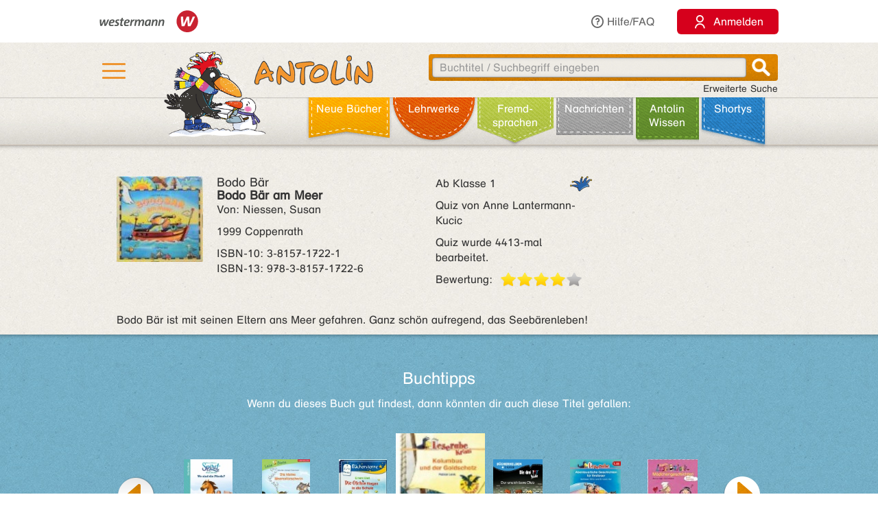

--- FILE ---
content_type: text/html;charset=utf-8
request_url: https://antolin.westermann.de/all/bookdetail.jsp?book_id=26949
body_size: 8296
content:















<!DOCTYPE html>







<html>
<head>
	<title>Antolin - Leseförderung von Klasse 1 bis 10</title>

	<link rel="shortcut icon" href="/images/favicon.ico" type="image/vnd.microsoft.icon">
	<link rel="icon" href="/images/favicon.ico" type="image/x-icon">

	<meta http-equiv="content-type" content="text/html; charset=utf-8">
	<meta http-equiv="Content-Language" content="de">

	<meta name="revisit-after" content="7 days">
	<meta name="robots" content="index, follow">

	<meta http-equiv="expires" content="0">

	<meta http-equiv="cache-control" content="no-cache">
	<meta http-equiv="pragma" content="no-cache">


	<meta http-equiv="pics-label" content='(pics-1.1 "http://www.icra.org/ratingsv02.html" comment "ICRAonline DE v2.0" l gen true for "http://www.antolin.de" r (nz 1 vz 1 lz 1 oz 1 cz 1) "http://www.rsac.org/ratingsv01.html" l gen true for "http://www.antolin.de" r (n 0 s 0 v 0 l 0))'>
	<meta http-equiv="pics-label" content='(pics-1.1 "http://www.classify.org/safesurf/" l gen true for "http://www.antolin.de/" r (SS~~000 1))'>

	<meta name="description" content="Antolin - Leseförderung leicht gemacht! Ideal für den Einsatz in der Schule (1. - 10. Klasse). Schüler/innen können selbstständig zu gelesenen Büchern Fragen beantworten und Punkte sammeln. Statistiken geben Auskunft über die Leseleistung.">
	<meta name="keywords" content="lesen, bücher, leseförderung lesekompetenz, textverständnis online lernen, lesen üben, online-programm, grundschule, klasse 1, klasse 2, klasse 3, klasse 4, klasse 5-10, lehrer, lehrerin, statistische auswertung, medienkompetenz, DAZ, motivation">

	<meta http-equiv="X-UA-Compatible" content="IE=edge">
	<meta property="og:image" content="/images_css/antolin-og-image.jpg">
	<meta id="meta_viewport"  name="viewport" content="width=device-width, height=device-height, initial-scale=1, minimum-scale=1, maximum-scale=2, user-scalable=yes, minimal-ui">

	<link rel="stylesheet" href="/css/reset.css">

	<link rel="stylesheet" href="/css/jquery-ui.css">
	<link rel="stylesheet" href="/css/jquery-ui-effects.css">

	<link rel="stylesheet" href="/css/bootstrap.min.css">
	<link rel="stylesheet" href="/css/yamm.css">
	<link rel="stylesheet" href="/css/flexslider.css">
	<link rel="stylesheet" href="/css/contentflow_src.css">
	<link rel="stylesheet" href="/css/jquery.mCustomScrollbar.css">
	<link rel="stylesheet" href="/css/jquery.fancybox.css">

	<link rel="stylesheet" href="/css/general.css">
	<link rel="stylesheet" href="/css/tabs.css">
	<link rel="stylesheet" href="/css/tables.css">
	<link rel="stylesheet" href="/css/searchform.css">
	<link rel="stylesheet" href="/css/create-quiz.css">

	<link rel="stylesheet" href="/css/startpage_slider.css">

	<link rel="stylesheet" href="/css/remixicon.css">

	<link rel="stylesheet" href="/css/gds.css">


	
	<link rel="stylesheet" media="(min-width: 1200px)" href="/css/device-lg.css?v=10">
	<link rel="stylesheet" media="(min-width: 992px) and (max-width: 1199px)" href="/css/device-lg.css?v=10">
	<link rel="stylesheet" media="(min-width: 768px) and (max-width: 991px) " href="/css/device-sm.css?v=10">
	<link rel="stylesheet" media="(max-width: 767px)" href="/css/device-xs.css?v=9">
	<link rel="stylesheet" media="screen and (-ms-high-contrast: active), (-ms-high-contrast: none) " href="/css/ie10plus.css">






	<script src="/js/app.4b2a6bdf3bca231932ef4398b511d704db1c2294.js"></script>


	<script src='/js/contentflow_src.js'></script><script src='/js/jquery.peity.js'></script>


	<script type="text/javascript">
		$(document).ready(function() {
			var hamburgerCheckbox = document.getElementById('hamburger-checkbox');
			var antolinRabe = document.getElementById('antolin-rabe');
			hamburgerCheckbox.addEventListener('change', (event) => {
				antolinRabe.classList.toggle("awayyy", event.currentTarget.checked);
			});

			
		});

		// Replacement for quiz fancybox
		$(document).on('click', 'a.gdsquizbutton', function(e) {
			var href = $(this).attr('href');

			var modal = $('<div class="gdsquizbox" style="position: fixed; top: 50%; left: 50%; z-index:9999; height:100vh; height:100dvh; width: 100vw; transform:translate(-50%, -50%); max-width: 1000px; max-height: 800px;"><iframe src="'+href+'" style="width: 100%; height:100%;"></iframe></div><div class="gdsquizbox" style="position: fixed;top: 0;left: 0;right: 0;bottom: 0; background-color: rgba(0,0,0,0.7); z-index: 9998;"></div><div class="gdsquizbox gdsquizbox-loader" style="width: 82px; height: 82px; top:50%; left: 50%; transform:translate(-50%, -50%); z-index:9999;position:fixed;background:no-repeat center url(\'/assets/quiz/spin82dark.gif\');"></div>');
			$('iframe', modal).on('load', function() {
				$('.gdsquizbox-loader').remove();
			});
			$('body').append(modal);
			$('body').css('overflow-y', 'hidden');

			return false;
		});
	</script>


<script>
  var _paq = _paq || [];
  _paq.push(['disableCookies']);
  _paq.push(["trackPageView"]);
  _paq.push(["enableLinkTracking"]);

  (function() {
    var u=(("https:" == document.location.protocol) ? "https" : "http") + "://track.westermann.de/piwik/";
    _paq.push(["setTrackerUrl", u+"piwik.php"]);
    _paq.push(["setSiteId", "66"]);
    var d=document, g=d.createElement("script"), s=d.getElementsByTagName("script")[0]; g.type="text/javascript";
    g.defer=true; g.async=true; g.src=u+"piwik.js"; s.parentNode.insertBefore(g,s);
  })();
</script>

</head>
<body>







	<div id="wgr-meta">
		<div class="container-fluid">

			<div class="space-after">
				<img src="/images_css/Kombi_grau.svg" alt="Westermann Logo" width="144">
			</div>
			<div class="hidden-xs">
				<a href="javascript:void(0)" class="dropdown-toggle" data-toggle="dropdown"><i class="ri-question-line"></i>Hilfe/FAQ</a>
				<ul class="dropdown-menu container-fluid">
									<li>
					<div class="row">
						<div class="col-sm-3 rub-column">
							<div class="menu-item level-2">
								<a data-target="#grundlagen" data-toggle="collapse" class="submenu-clicker">Grundlagen<b class="caret"></b></a>
							</div>
							<ul class="collapse in list-unstyled submenu-body" id="grundlagen">
								<li class=" menu-item level-3">
									<a href="/all/info/quizfragen_-_der_kern.jsp;jsessionid=BC5FB4A4D2630EDAE27119F3C7B6F929">Quizfragen - der Kern</a>
								</li>
								<li class=" menu-item level-3">
									<a href="/all/info/das_leistet_antolin.jsp;jsessionid=BC5FB4A4D2630EDAE27119F3C7B6F929">Das leistet Antolin</a>
								</li>
								<li class=" menu-item level-3">
									<a href="/all/info/so_funktioniert_antolin.jsp;jsessionid=BC5FB4A4D2630EDAE27119F3C7B6F929">So funktioniert Antolin</a>
								</li>
								<li class=" menu-item level-3">
									<a href="/all/info/schritte_bis_zum_start.jsp;jsessionid=BC5FB4A4D2630EDAE27119F3C7B6F929">Schritte bis zum Start</a>
								</li>
								<li class=" menu-item level-3">
									<a href="/all/info/lese-empfehlungen.jsp;jsessionid=BC5FB4A4D2630EDAE27119F3C7B6F929">Lese-Empfehlungen</a>
								</li>
								<li class=" menu-item level-3">
									<a href="/all/info/lesespiele-apps.jsp;jsessionid=BC5FB4A4D2630EDAE27119F3C7B6F929">Lesespiele-Apps</a>
								</li>
							</ul>
						</div>
						<div class="col-sm-3 rub-column">
							<div class="row">
								<div class="col-sm-12">
									<div class="menu-item level-2">
										<a data-target="#schule" data-toggle="collapse" class="submenu-clicker">Schule<b class="caret"></b></a>
									</div>
									<ul class="collapse in list-unstyled submenu-body" id="schule">
										<li class=" menu-item level-3">
											<a href="/all/info/mit-antolin-arbeiten.jsp;jsessionid=BC5FB4A4D2630EDAE27119F3C7B6F929">Mit Antolin arbeiten</a>
										</li>
										<li class=" menu-item level-3">
											<a href="/all/info/grundschul-aktionen.jsp;jsessionid=BC5FB4A4D2630EDAE27119F3C7B6F929">Grundschul-Aktionen</a>
										</li>
										<li class=" menu-item level-3">
											<a href="/all/info/sekundarstufen-aktionen.jsp;jsessionid=BC5FB4A4D2630EDAE27119F3C7B6F929">Sekundarstufen-Aktionen</a>
										</li>
									</ul>
								</div>
								<div class="col-sm-12">
									<div class="menu-item level-2">
										<div class="hidden-xs" style="margin-top: 22px;"></div>
										<a data-target="#eltern" data-toggle="collapse" class="submenu-clicker">Eltern<b class="caret"></b></a>
									</div>
									<ul class="collapse in list-unstyled submenu-body" id="eltern">
										<li class=" menu-item level-3">
											<a href="/all/info/haeufig_gestellte_fragen.jsp;jsessionid=BC5FB4A4D2630EDAE27119F3C7B6F929">Häufig gestellte Fragen</a>
										</li>
										<li class=" menu-item level-3">
											<a href="/all/info/mitarbeit_der_eltern.jsp;jsessionid=BC5FB4A4D2630EDAE27119F3C7B6F929">Mitarbeit der Eltern</a>
										</li>
										<li class=" menu-item level-3">
											<a href="/all/info/quiz_erstellen.jsp;jsessionid=BC5FB4A4D2630EDAE27119F3C7B6F929">Quiz erstellen</a>
										</li>
									</ul>
								</div>
							</div>
						</div>
						<div class="col-sm-3 rub-column">
							<div class="menu-item level-2">
								<a data-target="#buechereien" data-toggle="collapse" class="submenu-clicker">Büchereien und Buchhandel<b class="caret"></b></a>
							</div>
							<ul class="collapse in list-unstyled submenu-body" id="buechereien">
								<li class=" menu-item level-3">
									<a href="/all/info/titel-listen.jsp;jsessionid=BC5FB4A4D2630EDAE27119F3C7B6F929">Titel-Listen</a>
								</li>
								<li class=" menu-item level-3">
									<a href="/all/info/buechereisysteme.jsp;jsessionid=BC5FB4A4D2630EDAE27119F3C7B6F929">Büchereisysteme</a>
								</li>
								<li class=" menu-item level-3">
									<a href="/all/lizenzen.jsp;jsessionid=BC5FB4A4D2630EDAE27119F3C7B6F929">Lizenzen für Büchereien</a>
								</li>
							</ul>
						</div>
						<div class="col-sm-3 rub-column">
							<div class="menu-item level-2 last">
								<a data-target="#informationen" data-toggle="collapse" class="submenu-clicker">Informationen<b class="caret"></b></a>
							</div>
							<ul class="collapse in list-unstyled submenu-body" id="informationen">
								<li class=" menu-item level-3">
									<a href="/all/lizenzen.jsp;jsessionid=BC5FB4A4D2630EDAE27119F3C7B6F929">Lizenzen</a>
								</li>
								<li class=" menu-item level-3">
									<a href="/all/rubriken.jsp;jsessionid=BC5FB4A4D2630EDAE27119F3C7B6F929">Buchrubriken</a>
								</li>
								<li class=" menu-item level-3">
									<a href="/all/help.jsp;jsessionid=BC5FB4A4D2630EDAE27119F3C7B6F929">Hilfe</a>
								</li>
							</ul>
						</div>
					</div>
				</li>

				</ul>
			</div>
			<div>
				<button class="login-btn"
					onclick="location.href='/interfaces/login';"><span class="ri-user-line"></span> <span>Anmelden</span></button>
			</div>

		</div>
	</div>



	<div id="hdr-1" class="">
		<div class="container container-fluid">
			<div class="hamburger">
				<nav>
					<input type="checkbox" id="hamburger-checkbox">
					<label for="hamburger-checkbox" title="Menü öffnen"> <div class="hamburger-icon"> <div></div> <div></div> <div></div> </div> </label>
					<div id="hamburger-menu">

						<div class="menubox-item">
							<button class="login-btn"
								onclick="location.href='/interfaces/login';"><span class="ri-user-line"></span> <span>Anmelden</span></button>
						</div>
						<div class="menubox-item pw-forgotten"><a href='javascript: showModalMsg("/all/passwordforgotten.jsp");'>Benutzername oder Passwort vergessen?</a></div>
						<div class='menubox-item separator'></div>
						<div class="menubox-item">Für Lehrkräfte und Schulen:</div>
						<div class="menubox-item" style="margin-bottom: 15px;"><a href="/all/lizenzen.jsp" class="login-btn" style="color: #fff; padding: 10px; text-decoration: none;">Kostenlos testen</a></div>
						<div class='menubox-item visible-xs separator'></div>
						<div class='menubox-item visible-xs separator'></div>
						<div class="menubox-item visible-xs"><a href="/all/help_faq.jsp">Hilfe/FAQ</a></div>

						<div class='menubox-item visible-xs separator'></div>
						<div class='menubox-item visible-xs separator'></div>
						<div class="menubox-item visible-xs"><a href="/all/booknewest.jsp">Neue Bücher</a></div>
						<div class="menubox-item visible-xs"><a href="/all/bycat.jsp?rubrik=-6">Lehr&shy;werke</a></div>
						<div class="menubox-item visible-xs"><a href="/all/bycat.jsp?foreign=1">Fremd&shy;sprachen</a></div>

						<div class="menubox-item visible-xs"><a href="/all/antolin_lesetipps.jsp">Antolin-Spezial</a></div>
						<div class="menubox-item visible-xs"><a href="/all/bycat.jsp?rubrik=-23">Nachrichten</a></div>
						<div class="menubox-item visible-xs"><a href="/all/antolin_wissen-themen.jsp">Antolin Wissen</a></div>
						<div class="menubox-item visible-xs"><a href="/all/shortys.jsp">Shortys</a></div>

					</div>
				</nav>
			</div>
			<a class="raven-logo" href="/"><span id="antolin-rabe" class="css_class_rabe_winter"></span></a>
			<div class="searchbox righttext">
				<div class="input-container">
					<form name="fkeysearch" id="fkeysearch" onsubmit="javascript:return checkEmptyOrBlock('fkeysearch');"
						action="/booksearch.do;jsessionid=BC5FB4A4D2630EDAE27119F3C7B6F929"
						method="get">
						<input type='hidden' name='qs' value='1'>
						<input type='hidden' name='jq_book_id' value=''>
						<input type='hidden' id='qs_keywords' name='qs_keywords' value=''>
						<input type="text" id="jqackeywords" name="keywords" class="search"
							placeholder="Buchtitel / Suchbegriff eingeben"
							value=''>
						<div id="inp-delete-icon"> </div>
						<div class="magnifyer"><a href="javascript: if (checkEmptyOrBlock('fkeysearch')) document.fkeysearch.submit();"><div class="magnifyer-img-div"></div></a></div>
						<div class="clear"> </div>
					</form>
				</div>
				<a id="ext-search-link" class="righttext hidden-xs" href="/all/extendedsearch.jsp;jsessionid=BC5FB4A4D2630EDAE27119F3C7B6F929">Erweiterte Suche</a>
			</div>
		</div>
	</div>



	<div id="hdr-2">
		<div class="container-fluid hidden-xs">
			<ul id="main-nav-bar" class="nav navbar-nav">
				<li class="leather menu-item level-1" id="leather-1">
					<a href="/all/booknewest.jsp;jsessionid=BC5FB4A4D2630EDAE27119F3C7B6F929">Neue Bücher</a>
				</li>
				<li class="leather menu-item level-1" id="leather-2">
					<a href="/all/bycat.jsp;jsessionid=BC5FB4A4D2630EDAE27119F3C7B6F929?rubrik=-6">Lehr&shy;werke</a>
				</li>
				<li class="leather menu-item level-1" id="leather-3">
					<a href="/all/bycat.jsp;jsessionid=BC5FB4A4D2630EDAE27119F3C7B6F929?foreign=1">Fremd&shy;sprachen</a>
				</li>

				<li class="leather menu-item level-1" id="leather-5">
					<a href="/all/bycat.jsp;jsessionid=BC5FB4A4D2630EDAE27119F3C7B6F929?rubrik=-23">Nachrichten</a>
				</li>
				<li class="leather menu-item level-1 last" id="leather-6">
					<a href="/all/antolin_wissen-themen.jsp;jsessionid=BC5FB4A4D2630EDAE27119F3C7B6F929">Antolin Wissen</a>
				</li>
				<li class="leather menu-item level-1" id="leather-4-blue">
					<a href="/all/shortys.jsp;jsessionid=BC5FB4A4D2630EDAE27119F3C7B6F929">Shortys</a>
				</li>

			</ul>
		</div>
	</div>



	<div class="container" style="clear: both;">





<!-- 
		<div id="indicator">
			<div id="target"> </div>
			<div id="dimensions"></div>
		</div>
-->







		
 

<style>.fee_more, .fee_more_orig {display: none}
.fee_more_toggle, .fee_less_toggle {cursor: pointer; font-weight: 800; display: inline-block;}</style>
<script type='text/javascript'>
$(function() {
  $('.gdsfee').each(function() { fee_add_more(this); });
  $('.fee_more_toggle').click(function(e) {
    $t = $(this); var sel = '.fee_more_' + $t.data('fepage') + '_' + $t.data('feid');
    $(sel).show();
    $t.hide();
    e.stopPropagation();
  })
  $('.fee_less_toggle').click(function(e) {
    $(this).parent().hide();
    $(this).parent().parent().find('.fee_more_toggle').show();
    e.stopPropagation();
  })
});
</script>







<script type="text/javascript">
window.toTopOffset = 0;

function setCopyrightDivWidth(){
	$('.book-cover-with-copyright').width(function () {
		var img = $(this).children('img:first');
		if (img.length == 0) {
			return 123;
		}
		return (+img.width() + +img.css("marginRight").replace('px', ''));
	});
	
}

$(window).load(function(){
	setCopyrightDivWidth();
})

$('.book-cover-with-copyright img').load(function() { 
	setCopyrightDivWidth();
})


</script>


<div class="bg-row shadow-inner bg_white">
	<div class="content class-data" >
		<div class="row">
			<div class="col-md-9 col-sm-9">
				<div class="row" style="margin: 0;">
					<div class="col-md-8 col-sm-8" style="padding-left: 0">
						<div style="float: left;" class="book-cover-with-copyright">
							<img src='/covers/26949.jpg' alt='Buch-Cover' title='Rubrik: Belletristik' style='float: left; max-width: 100%; margin-right: 20px;margin-bottom: 10px;'>

						</div>
						<div><h4 style='margin: 0;'><span class='btitle'><span class='btitle_series'>Bodo Bär <br></span><span class='btitle_title'>Bodo Bär am Meer</span></span></h4>
<p>Von: Niessen, Susan</p>



<p>
1999 Coppenrath
</p>
<p style='display: inline-block;white-space:nowrap;'>
ISBN&#x2011;10: 3-8157-1722-1<br style='clear: both;'/>
ISBN&#x2011;13: 978-3-8157-1722-6
</p>

</div>
					</div>

					<div class="col-md-4 col-sm-4" style="padding: 0;">
						<p class='hidden-xs'>
<span style='float: right'>&nbsp;</span><span class='kappe_1' style='float: right'></span>Ab Klasse 1
</p>
<p class='visible-xs'>
Ab Klasse 1&nbsp;&nbsp;<span class='kappe_1' style='float: right'></span></p>
<p>Quiz von Anne Lantermann-Kucic</p>
<p></p><p>Quiz wurde 4413-mal bearbeitet.</p>
<div>
  <span style='float: left; margin-right: 11px;'>Bewertung:</span>
  <div class='voting-stars' style='float: left;'><div class='voting-star_grey'> </div><div class='voting-star_gold'> </div><div class='voting-star_gold'> </div><div class='voting-star_gold'> </div><div class='voting-star_gold'> </div></div>
</div>

					</div>
				</div>


				<div class="row">
					<div class="col-md-12 col-sm-12 hidden-xs" style="padding-top: 15px;">
						<span>
							Bodo Bär ist mit seinen Eltern ans Meer gefahren. Ganz schön aufregend, das Seebärenleben!
						</span>

					</div>
					<div class="col-xs-12 visible-xs" style="padding-top: 15px;">
						<span>
							Bodo Bär ist mit seinen Eltern ans Meer gefahren. Ganz schön aufregend, das Seebärenleben!
						</span>

					</div>
					
					
					
				</div>


			</div>

			<div class="col-md-3 col-sm-3" style="float: right;">


				<div></div>
				
				<div></div>

			</div>
		</div>


	</div><!-- class="content class-data" -->
</div><!-- class="bg-row shadow-inner bg_white" -->










<div class='bg-row shadow-inner bg_blue'>
  <div class='content' style="overflow: hidden;">
    <div class='row'>
      <div class='col-sm-12 centertext'>
        <h2>Buchtipps</h2>
        Wenn du dieses Buch gut findest, dann könnten dir auch diese Titel gefallen:
        
      </div><!-- class='col-sm-12 centertext' -->
     </div><!-- class='row' -->
     
     <div class='row'>
       <div class='col-sm-12 centertext'>

         <!-- Mindesthoehe, damit der Rest nicht so rauf und runter springt -->
         <div class="result_body" style="min-height: 323px;">
           <div style="overflow: visible;" id="books-flow">
             <!-- <div class="loadIndicator"><div class="indicator"></div></div> -->
             <div class="flow" style="height: 188px; visibility: invisible;">
               <!-- Hoehenstuetze, noetig fuer IE, damit es keinen JS-Error nach Bildschirmsperren gibt -->
               <img src="/images_css/spacer.gif" alt="" width=1 height=188 style="float: left;">

               <div class="item">
                 <img src='/covers/48450.jpg' style='visibility:hidden;' class='content' alt='' href='/all/bookdetail.jsp;jsessionid=BC5FB4A4D2630EDAE27119F3C7B6F929?book_id=48450'>
                 <div class="caption">
                   <a href="/all/bookdetail.jsp;jsessionid=BC5FB4A4D2630EDAE27119F3C7B6F929?book_id=48450"
                      class="internal-link-forward">
                     Conni im Krankenhaus
                   </a>
                 </div><!-- class="caption" -->
              </div><!-- class="item" -->

               <div class="item">
                 <img src='/covers/151763.jpg' style='visibility:hidden;' class='content' alt='' href='/all/bookdetail.jsp;jsessionid=BC5FB4A4D2630EDAE27119F3C7B6F929?book_id=151763'>
                 <div class="caption">
                   <a href="/all/bookdetail.jsp;jsessionid=BC5FB4A4D2630EDAE27119F3C7B6F929?book_id=151763"
                      class="internal-link-forward">
                     Achtung, Dinos!
                   </a>
                 </div><!-- class="caption" -->
              </div><!-- class="item" -->

               <div class="item">
                 <img src='/covers/175491.jpg' style='visibility:hidden;' class='content' alt='' href='/all/bookdetail.jsp;jsessionid=BC5FB4A4D2630EDAE27119F3C7B6F929?book_id=175491'>
                 <div class="caption">
                   <a href="/all/bookdetail.jsp;jsessionid=BC5FB4A4D2630EDAE27119F3C7B6F929?book_id=175491"
                      class="internal-link-forward">
                     Wo sind die Pferde?
                   </a>
                 </div><!-- class="caption" -->
              </div><!-- class="item" -->

               <div class="item">
                 <img src='/covers/44606.jpg' style='visibility:hidden;' class='content' alt='' href='/all/bookdetail.jsp;jsessionid=BC5FB4A4D2630EDAE27119F3C7B6F929?book_id=44606'>
                 <div class="caption">
                   <a href="/all/bookdetail.jsp;jsessionid=BC5FB4A4D2630EDAE27119F3C7B6F929?book_id=44606"
                      class="internal-link-forward">
                     Die kleine Meeresforscherin
                   </a>
                 </div><!-- class="caption" -->
              </div><!-- class="item" -->

               <div class="item">
                 <img src='/covers/103638.jpg' style='visibility:hidden;' class='content' alt='' href='/all/bookdetail.jsp;jsessionid=BC5FB4A4D2630EDAE27119F3C7B6F929?book_id=103638'>
                 <div class="caption">
                   <a href="/all/bookdetail.jsp;jsessionid=BC5FB4A4D2630EDAE27119F3C7B6F929?book_id=103638"
                      class="internal-link-forward">
                     Die Olchis fliegen in die Schule
                   </a>
                 </div><!-- class="caption" -->
              </div><!-- class="item" -->

               <div class="item">
                 <img src='/covers/69794.jpg' style='visibility:hidden;' class='content' alt='' href='/all/bookdetail.jsp;jsessionid=BC5FB4A4D2630EDAE27119F3C7B6F929?book_id=69794'>
                 <div class="caption">
                   <a href="/all/bookdetail.jsp;jsessionid=BC5FB4A4D2630EDAE27119F3C7B6F929?book_id=69794"
                      class="internal-link-forward">
                     Kolumbus und der Goldschatz
                   </a>
                 </div><!-- class="caption" -->
              </div><!-- class="item" -->

               <div class="item">
                 <img src='/covers/204296.jpg' style='visibility:hidden;' class='content' alt='' href='/all/bookdetail.jsp;jsessionid=BC5FB4A4D2630EDAE27119F3C7B6F929?book_id=204296'>
                 <div class="caption">
                   <a href="/all/bookdetail.jsp;jsessionid=BC5FB4A4D2630EDAE27119F3C7B6F929?book_id=204296"
                      class="internal-link-forward">
                     Der unsichtbare Dieb
                   </a>
                 </div><!-- class="caption" -->
              </div><!-- class="item" -->

               <div class="item">
                 <img src='/covers/91430.jpg' style='visibility:hidden;' class='content' alt='' href='/all/bookdetail.jsp;jsessionid=BC5FB4A4D2630EDAE27119F3C7B6F929?book_id=91430'>
                 <div class="caption">
                   <a href="/all/bookdetail.jsp;jsessionid=BC5FB4A4D2630EDAE27119F3C7B6F929?book_id=91430"
                      class="internal-link-forward">
                     Abenteuerliche Geschichten für Erstleser (hier: Indianergeschichten)
                   </a>
                 </div><!-- class="caption" -->
              </div><!-- class="item" -->

               <div class="item">
                 <img src='/covers/8143.jpg' style='visibility:hidden;' class='content' alt='' href='/all/bookdetail.jsp;jsessionid=BC5FB4A4D2630EDAE27119F3C7B6F929?book_id=8143'>
                 <div class="caption">
                   <a href="/all/bookdetail.jsp;jsessionid=BC5FB4A4D2630EDAE27119F3C7B6F929?book_id=8143"
                      class="internal-link-forward">
                     Mädchengeschichten
                   </a>
                 </div><!-- class="caption" -->
              </div><!-- class="item" -->

               <div class="item">
                 <img src='/covers/243198.jpg' style='visibility:hidden;' class='content' alt='' href='/all/bookdetail.jsp;jsessionid=BC5FB4A4D2630EDAE27119F3C7B6F929?book_id=243198'>
                 <div class="caption">
                   <a href="/all/bookdetail.jsp;jsessionid=BC5FB4A4D2630EDAE27119F3C7B6F929?book_id=243198"
                      class="internal-link-forward">
                     Geister in der Schule
                   </a>
                 </div><!-- class="caption" -->
              </div><!-- class="item" -->

             </div><!-- class="flow" -->
             <div class="preButton"></div>
		     <div class="nextButton"></div>
             <div class="globalCaption"></div>
           </div><!-- class="ContentFlow" -->
         </div><!-- class="result_body" -->

       </div><!-- class='col-sm-12 centertext' -->
     </div><!-- class='row' -->
   </div><!-- class='content' -->
</div><!-- class='bg-row shadow-inner bg_blue' -->









  



<div class='bg-row shadow-inner bg_orange'>
	<div class='content'>
		<div class='row'>
			<div class='col-sm-12'>
				<div class='content-box' style='background-color: #fff; padding: 15px;'>
					<h2 style="color: #000; margin-bottom: 10px;">Buchdetails + Andere Bücher</h2>

					<a href="/booksearch.do?series=3886"
						class="internal-link-forward"
						>Andere Bücher aus der Reihe <b>Bodo Bär</b></a>
					<br>

					<a href="/booksearch.do?author=Niessen, Susan"
						class="internal-link-forward">Andere Bücher von <b>Niessen, Susan</b></a>
					<br>



					<a href="/booksearch.do?category=-10"
						class="internal-link-forward"
						>Andere Bücher mit Rubrik <b>Belletristik</b></a>
					<br>

<br>

					<a href="/booksearch.do;jsessionid=BC5FB4A4D2630EDAE27119F3C7B6F929?dummyparam&f_category=4&f_category=16&f_category=17&f_category=18&f_category=19&f_category=30"
						class="internal-link-forward">Andere Bücher für den Orden <b>Abenteuer</b></a>
					<br>

<br>

					<a href="/booksearch.do?category=4"
						class="internal-link-forward"
						>Andere Bücher mit Thema <b>Abenteuer</b></a>
					<br>

	<br>



					<a href="/bookpokesearch.do?f_tag=s&amp;f_c=620"
						class="internal-link-forward"
						>Andere Bücher mit Schlagwort <b>Bilderbuch</b></a>
					<br>

				</div><!-- class='content-box' -->
			</div><!-- class='col-sm-12 centertext' -->
		</div><!-- class='row' -->
	</div><!-- class='content' -->
</div><!-- class='bg-row shadow-inner bg_orange' -->










<script>
function myLoadPagePost(url, name) {
  loadPagePost(url, "#" + name + "-panel","#" + name + "-content");
}


function loadTab(e, forceLoad) {
  if ($(e).is("#leseliste-tab")) {
    myLoadPagePost("/teachers/rlist_bookdetail.jsp;jsessionid=BC5FB4A4D2630EDAE27119F3C7B6F929?book_id=26949&lb_id=0", "leseliste");
  } else if ($(e).is("#lbt-freigeben-tab")) {
    myLoadPagePost("/teachers/lbt_bookdetail.jsp;jsessionid=BC5FB4A4D2630EDAE27119F3C7B6F929?book_id=26949&lb_id=0", "lbt-freigeben");
  } else if ($(e).is("#meinungsumfrage-tab")) {
    myLoadPagePost("/all/quizopinionresult.jsp;jsessionid=BC5FB4A4D2630EDAE27119F3C7B6F929?book_id=26949", "meinungsumfrage");
  } else if ($(e).is("#fehler-melden-tab")) {
    myLoadPagePost("/all/reporterror.jsp;jsessionid=BC5FB4A4D2630EDAE27119F3C7B6F929?book_id=26949", "fehler-melden");
  } else if ($(e).is("#schlagwoerter-tab")) {
    if (forceLoad || $('#schlagwoerter-acc-heading').length == 0) {
      myLoadPagePost("/teachers/suggestkeywords.jsp;jsessionid=BC5FB4A4D2630EDAE27119F3C7B6F929?book_id=26949", "schlagwoerter");
    }
  } else if ($(e).is("#wishlist-tab")) {
    myLoadPagePost("/all/mywishlist.jsp;jsessionid=BC5FB4A4D2630EDAE27119F3C7B6F929?book_id=26949","wishlist");
  } else {
    console.log("noe, falsch!");
  }
}


// Bei Klick auf einen Tab, den Inhalt evtl. laden
$(document).on('shown.bs.tab', 'a[data-toggle="tab"]', function (e) {
  loadTab(e.target, true);
});
$(document).on('shown.bs.collapse', '#schlagwoerter-panel', function (e) {
  loadTab($('#schlagwoerter-tab'), true);
});


// Bei Document.ready den Inhalt des aktiven Tabs evtl. laden
$(document).ready(function() {
	if (false) {
		$(".nav-tabs li").removeClass("active");
		
		$("#wishlist-tab").parent().addClass("active");
		
		$(".tab-pane.in.active").removeClass("active in");
		$("#wishlist-panel-parent").parent().addClass("active in");
		
	}
  $('.nav-tabs li.active a').each(function() {
    if (! $(this).hasClass("collapsed")) {
      loadTab($(this));
    }
  });

  $("input:radio[name='choosen_medal_id']").click(function() {
      document.getElementById("medal_chooser_hint").classList.remove("show");
      let quizButton = document.getElementById("begin-quiz-button");
      if (! isInViewport(quizButton)) {
        quizButton.scrollIntoView({ behavior: "smooth", block: "center", inline: "nearest" });
      }
  })
});


$('#begin-quiz-button').click(function() {
  if (document.body.contains(document.getElementById("medal_chooser"))) {
    if (! $("input:radio[name='choosen_medal_id']").is(":checked")) {
      document.getElementById("medal_chooser").scrollIntoView({ behavior: "smooth", block: "end", inline: "nearest" });
      if (window.innerWidth <= 768) {
        document.getElementById("medal_chooser_hint").classList.remove("left");
        document.getElementById("medal_chooser_hint").classList.add("top");
      }
      document.getElementById("medal_chooser_hint").classList.add("show");
      return false;
    }
    document.getElementById('begin-quiz-button').href += "&choosen_medal_id=" + $("input:radio[name='choosen_medal_id']:checked").val();
  }

  $('.quiz-pre-show').hide();
  $('.quiz-post-show').show();
});
</script>








		<!-- ?php include "includes/pagefoot.html" START -->
		<div id="page-footer">
			<div class="bg-row shadow-inner bg_white">
				<div class="content">

					<div class="row">
						<div class="col-md-12 col-sm-12 centertext">
							<h2>Fragen? <br class="visible-xs">Wir sind für Sie da!</h2>
							<p>
							  Westermann Gruppe<br style="margin-bottom: 11px;">
								Telefon: +49 531 12325 335
								<br>
								Mo - Do: 08:00 - 18:00 Uhr<br>
								Fr: 08:00 - 17:00 Uhr
							</p>
							<a class="btn orange center" href="/all/contact.jsp">Zum Kontaktformular</a>
						</div>
						<div class="col-md-3 col-sm-3"> </div>
					</div><!-- class="row" -->

					<div class="row" style="margin-top: 40px;">
						<div class="col-md-offset-2 col-md-2 col-sm-offset-1 col-sm-2 col-xs-offset-0 col-xs-12 centertext-xs">
							<span class="nav-headline"><a href="https://www.westermann.de/allgemeine-geschaeftsbedingungen-bildungshaus-schulbuchverlage/"target="_blank">		AGB/Widerruf</a></span></div>

						<div class="col-md-3 col-sm-3 col-xs-offset-0 col-xs-12 centertext-xs">
							<span class="nav-headline"><a href="/all/datenschutz.jsp;jsessionid=BC5FB4A4D2630EDAE27119F3C7B6F929">Datenschutz</a></span>
						</div>

						<div class="col-md-2 col-sm-2 col-xs-offset-0 col-xs-12 centertext-xs">
							<span class="nav-headline"><a href="/all/impressum.jsp;jsessionid=BC5FB4A4D2630EDAE27119F3C7B6F929">Impressum</a></span>
						</div>

						<div class="col-md-3 col-sm-3 col-xs-offset-0 col-xs-12 centertext-xs">
							<span class="nav-headline"><a
								href="https://mein.westermann.de/user"
								target="_blank">Mein Konto</a></span>
						</div>
					</div><!-- class="row" -->

					<div class="row">
						<div class="col-sm-offset-3 col-md-6 col-sm-6 centertext">
							<h2>Auszeichnungen</h2>
						</div>
					</div><!-- class="row" -->

					<div class="row">
						<div class="col-sm-offset-1 col-md-2 col-sm-2 col-xs-4 centertext">
							<img class="" src="/assets/auszeichnung1.png" alt="Software-Preis GIGA-MAUS">
						</div>
						<div class="col-md-2 col-sm-2 col-xs-4 centertext">
							<img class="" src="/assets/fragFINN.png" alt="fragFINN - Gecheckt!" style="max-width: 92px;">
						</div>
						<div class="col-md-2 col-sm-2 col-xs-4 centertext">
							<img class="" src="/assets/auszeichnung3.png" alt="Comenius EduMedia Medaille">
						</div>
						<div class="col-md-2 col-xs-12 col-sm-4 centertext">
							<img class="" src="/assets/auszeichnung4.png" alt="Lern-App-Gütesiegel">
						</div>
					</div><!-- class="row" -->

					<div class="row">
						<div class="col-md-offset-2 col-md-8 col-sm-12 centertext">
							<br> 
							<p style="font-size:11px;">
								&copy;
								Westermann
							</p>
						</div>
					</div><!-- class="row" -->

				</div><!-- class="content" -->

				<div class="bg-row bg_white">
					<div class="bg_footer"></div>
				</div>

			</div><!-- class="bg-row shadow-inner bg_white" -->
		</div><!-- id="page-footer" -->

		<div class="responsive-bootstrap-toolkit"></div>
		<!-- ?php include "includes/pagefoot.html" ENDE -->
		<div id="scroll-up-button" class="container centertext">
			<a class="btn orange" href="#"> <img class="arrow-up" src="/assets/search/icon_arrow_up_white.png">Nach oben</a>
		</div>



		<div id="modalMsg" class="modal fade" role="dialog" >
			<div class="modal-dialog">
				<div class="modal-content">
					<div class="modal-header"><button type="button" class="close-btn" data-dismiss="modal"></button></div>
					<div id="modal-page" class="modal-body"></div>
					<div class="modal-footer" style="clear: both;"></div>
				</div>
			</div>
		</div>

		<div id="floatingMsg" class="modal fade modeless" role="dialog" data-backdrop="false">
			<div class="modal-dialog">
				<div class="modal-content">
					<div class="modal-header"><button type="button" class="close-btn" data-dismiss="modal"></button></div>
					<div id="floating-page" class="modal-body"></div>
					<div class="modal-footer" style="clear: both;"></div>
				</div>
			</div>
		</div>



	</div><!-- class="container"-->




</body>
</html>



--- FILE ---
content_type: text/css
request_url: https://antolin.westermann.de/css/general.css
body_size: 10979
content:
::-webkit-input-placeholder {
  /* WebKit, Blink, Edge */
  color: #999999 !important; }

:-moz-placeholder {
  /* Mozilla Firefox 4 to 18 */
  color: #999999 !important;
  opacity: 1; }

::-moz-placeholder {
  /* Mozilla Firefox 19+ */
  color: #999999 !important;
  opacity: 1; }

:-ms-input-placeholder {
  /* Internet Explorer 10-11 */
  color: #999999 !important; }

@font-face {
  font-family: 'Prototype';
  src: url("../fonts/prototype.eot");
  src: url("../fonts/prototype.eot?#iefix") format("embedded-opentype"), url("../fonts/prototype.woff") format("woff"), url("../fonts/prototype.ttf") format("truetype"), url("../fonts/prototype.svg#Prototype") format("svg"); }

@font-face {
  font-family: 'bs-regular';
  src: url("../fonts/bsDruckschriftGru1-Regular.eot");
  src: url("../fonts/bsDruckschriftGru1-Regular.eot?#iefix") format("embedded-opentype"), url("../fonts/bsDruckschriftGru1-Regular.woff") format("woff"), url("../fonts/bsDruckschriftGru1-Regular.woff2") format("woff2"), url("../fonts/bsDruckschriftGru1-Regular.ttf") format("truetype"), url("../fonts/bsDruckschriftGru1-Regular.svg") format("svg"); }

@font-face {
  font-family: 'bs-bold';
  src: url("../fonts/bsDruckschriftGru1-Bold.eot");
  src: url("../fonts/bsDruckschriftGru1-Bold.eot?#iefix") format("embedded-opentype"), url("../fonts/bsDruckschriftGru1-Bold.woff") format("woff"), url("../fonts/bsDruckschriftGru1-Bold.woff2") format("woff2"), url("../fonts/bsDruckschriftGru1-Bold.ttf") format("truetype"), url("../fonts/bsDruckschriftGru1-Bold.svg") format("svg"); }

@font-face {
  font-family: 'bs-italic';
  src: url("../fonts/bsDruckschriftGru1-Italic.eot");
  src: url("../fonts/bsDruckschriftGru1-Italic.eot?#iefix") format("embedded-opentype"), url("../fonts/bsDruckschriftGru1-Italic.woff") format("woff"), url("../fonts/bsDruckschriftGru1-Italic.woff2") format("woff2"), url("../fonts/bsDruckschriftGru1-Italic.ttf") format("truetype"), url("../fonts/bsDruckschriftGru1-Italic.svg") format("svg"); }

@font-face {
  font-family: 'bs-light';
  src: url("../fonts/bsDruckschriftGru1-Light.eot");
  src: url("../fonts/bsDruckschriftGru1-Light.eot?#iefix") format("embedded-opentype"), url("../fonts/bsDruckschriftGru1-Light.woff") format("woff"), url("../fonts/bsDruckschriftGru1-Light.woff2") format("woff2"), url("../fonts/bsDruckschriftGru1-Light.ttf") format("truetype"), url("../fonts/bsDruckschriftGru1-Light.svg") format("svg"); }

@font-face {
  font-family: 'bs-bold-italic';
  src: url("../fonts/bsDruckschriftGru1-BoldItalic.eot");
  src: url("../fonts/bsDruckschriftGru1-BoldItalic.eot?#iefix") format("embedded-opentype"), url("../fonts/bsDruckschriftGru1-BoldItalic.woff") format("woff"), url("../fonts/bsDruckschriftGru1-BoldItalic.woff2") format("woff2"), url("../fonts/bsDruckschriftGru1-BoldItalic.ttf") format("truetype"), url("../fonts/bsDruckschriftGru1-BoldItalic.svg") format("svg"); }

@font-face {
  font-family: 'bs-light-italic';
  src: url("../fonts/bsDruckschriftGru1-LightItalic.eot");
  src: url("../fonts/bsDruckschriftGru1-LightItalic.eot?#iefix") format("embedded-opentype"), url("../fonts/bsDruckschriftGru1-LightItalic.woff") format("woff"), url("../fonts/bsDruckschriftGru1-LightItalic.woff2") format("woff2"), url("../fonts/bsDruckschriftGru1-LightItalic.ttf") format("truetype"), url("../fonts/bsDruckschriftGru1-LightItalic.svg") format("svg"); }


@font-face {
  font-family: 'bs-opera-sans-regular';
  src: url('/fonts/bsoperasans1-regular-webfont.eot');
  src: url('/fonts/bsoperasans1-regular-webfont.eot?#iefix') format('embedded-opentype'),
       url('/fonts/bsoperasans1-regular-webfont.woff2') format('woff2'),
       url('/fonts/bsoperasans1-regular-webfont.woff') format('woff'),
       url('/fonts/bsoperasans1-regular-webfont.ttf') format('truetype');
  font-weight: normal;
  font-style: normal;
}

@font-face {
  font-family: 'bs-opera-sans-bold';
  src: url('/fonts/bsoperasans1-bold-webfont.eot');
  src: url('/fonts/bsoperasans1-bold-webfont.eot?#iefix') format('embedded-opentype'),
       url('/fonts/bsoperasans1-bold-webfont.woff2') format('woff2'),
       url('/fonts/bsoperasans1-bold-webfont.woff') format('woff'),
       url('/fonts/bsoperasans1-bold-webfont.ttf') format('truetype');
  font-weight: normal;
  font-style: normal;
}

@font-face {
  font-family: 'bs-opera-sans-bold-italic';
  src: url('/fonts/bsoperasans1-bolditalic-webfont.eot');
  src: url('/fonts/bsoperasans1-bolditalic-webfont.eot?#iefix') format('embedded-opentype'),
       url('/fonts/bsoperasans1-bolditalic-webfont.woff2') format('woff2'),
       url('/fonts/bsoperasans1-bolditalic-webfont.woff') format('woff'),
       url('/fonts/bsoperasans1-bolditalic-webfont.ttf') format('truetype');
  font-weight: normal;
  font-style: normal;
}

@font-face {
  font-family: 'bs-opera-sans-italic';
  src: url('/fonts/bsoperasans1-italic-webfont.eot');
  src: url('/fonts/bsoperasans1-italic-webfont.eot?#iefix') format('embedded-opentype'),
       url('/fonts/bsoperasans1-italic-webfont.woff2') format('woff2'),
       url('/fonts/bsoperasans1-italic-webfont.woff') format('woff'),
       url('/fonts/bsoperasans1-italic-webfont.ttf') format('truetype');
  font-weight: normal;
  font-style: normal;
}


@font-face {
  font-family: 'bs-opera-sans-semibold';
  src: url('/fonts/bsoperasans1-semibold-webfont.eot');
  src: url('/fonts/bsoperasans1-semibold-webfont.eot?#iefix') format('embedded-opentype'),
       url('/fonts/bsoperasans1-semibold-webfont.woff2') format('woff2'),
       url('/fonts/bsoperasans1-semibold-webfont.woff') format('woff'),
       url('/fonts/bsoperasans1-semibold-webfont.ttf') format('truetype');
  font-weight: normal;
  font-style: normal;
}

@font-face {
  font-family: 'bs-opera-sans-semibold-italic';
  src: url('/fonts/bsoperasans1-semibolditalic-webfont.eot');
  src: url('/fonts/bsoperasans1-semibolditalic-webfont.eot?#iefix') format('embedded-opentype'),
       url('/fonts/bsoperasans1-semibolditalic-webfont.woff2') format('woff2'),
       url('/fonts/bsoperasans1-semibolditalic-webfont.woff') format('woff'),
       url('/fonts/bsoperasans1-semibolditalic-webfont.ttf') format('truetype');
  font-weight: normal;
  font-style: normal;
}


/* ================================================================== */
/* DEBUGGING */
/* ================================================================== */
#indicator {
  display: block;
  position: fixed;
  bottom: 0;
  left: 0;
  width: 80px;
  height: 30px;
  padding: 1px;
  z-index: 99999;
  background-color: #888;
  opacity: 0.5;
  border: 1px solid #fff;
  font-size: 10px;
  color: #fff;
  z-index: 4000; }
  #indicator #target:after {
    content: "hier"; }

/*
#page-header,
#page-header-bg,
#page-header-dummy {
    -webkit-transform: translate3d(0, 0, 0);
    -webkit-backface-visibility: hidden;
    /*-webkit-perspective: 1000; */
    & * {
        /*-webkit-transform: translate3d(0, 0, 0); */
        -webkit-backface-visibility: hidden;
        /*-webkit-perspective: 1000;         */
    }
}
*/
#flap-menu {
  -webkit-backface-visibility: hidden;
  -webkit-perspective: 1000; }
  #flap-menu * {
    -webkit-backface-visibility: hidden; }

/* ================================================================== */
.spinner {
  position: absolute;
  top: 50%;
  left: 50%;
  width: 70px;
  height: 70px;
  margin: -35px 0 0 -35px;
  /*
      -webkit-animation:spin 2s linear infinite;
      -moz-animation:spin 2s linear infinite;
      animation:spin 2s linear infinite;
  */ }

/*
@-moz-keyframes spin { 100% { -moz-transform: rotate(360deg); } }
@-webkit-keyframes spin { 100% { -webkit-transform: rotate(360deg); } }
@keyframes spin { 100% { -webkit-transform: rotate(360deg); transform:rotate(360deg); } }

*/
html.quizzz {
  width: 100%;
  height: 100%;
  overflow: hidden;
  overflow-y: hidden;
  overflow-x: hidden; }

body.quizzz {
  width: 100%;
  height: 100%;
  overflow: hidden;
  overflow-y: hidden;
  overflow-x: hidden; }

/* ================================================================== */
/* Helpers */
/* ================================================================== */
.centertext {
  text-align: center; }

.righttext {
  text-align: right; }

.clear {
  clear: both; }

.no-h-padding {
  padding-left: 0;
  padding-right: 0; }

.nobreak {
  white-space: nowrap!important;
  text-overflow: ellipsis;
  overflow: hidden;
  display: inline-block; }
  .nobreak.may-clip {
    text-overflow: clip!important; }

.demo-only-padding {
  padding: 10px!important; }

.input-title {
  color: #999;
  display: inline-block;
  margin-bottom: 1px; }

/* ================================================================== */
.no-charsize-switching #charsize-clicker {
  display: none; }

.smaller {
  text-decoration: underline; }

.big-chars .smaller {
  text-decoration: none; }
.big-chars .bigger {
  text-decoration: underline; }

/* ================================================================== */
/* Expandable Texts */
/* ================================================================== */
.expandable {
  display: block; }
  .expandable .expandee {
    display: inline-block;
    height: auto;
    max-width: 100%;
    overflow: hidden; }
  .expandable a.expander {
    display: inline-block;
    color: #ee9531;
    cursor: pointer; }
  .expandable a.shrinker {
    display: none;
    color: #ee9531;
    cursor: pointer; }
  .expandable.expanded > a.expander {
    display: none; }
  .expandable.expanded > a.shrinker {
    display: inline-block; }

/* ================================================================== */
body {
  background-color: #fff;
  -ms-touch-action: manipulation !important;
  font-size: 16px;
  font-family: bs-regular, bs-opera-sans-regular;
  color: #333333; }
  body input[type="text"] {
    font-size: 16px;
    -moz-transition: none!important;
    -webkit-transition: none!important;
    -o-transition: color 0 ease-in;
    transition: none!important; }
  body.bigger-chars {
    font-size: 24px!important;}
  body.big-chars {
    font-size: 20px; }
    body.big-chars .btn,
    body.big-chars a.btn,
    body.big-chars .btn a {
      font-size: 20px; }
    body.big-chars input[type="text"] {
      font-size: 20px;
      -moz-transition: none!important;
      -webkit-transition: none!important;
      -o-transition: color 0 ease-in;
      transition: none!important; }
    body.big-chars .searchbox {
      font-size: 16px !important;
      -moz-transition: none!important;
      -webkit-transition: none!important;
      -o-transition: color 0 ease-in;
      transition: none!important; }

/* ================================================================== */
/* Page Header */
/* ================================================================== */
#page-header {
  margin: 0 auto; }
  #page-header .menu-item,
  #wgr-meta .menu-item {
    font-size: 15px; }
    #page-header .menu-item.level-1 a {
      color: #333333; }
    #page-header .menu-item.level-2 a {
      color: #333333; }
    #page-header .menu-item.level-3 a {
      color: #333333; }
  #page-header .navbar-fixed-top .navbar-collapse {
    /* ATTENTION!!! THIS WONT WORK on Phones because the menu is far TOOO LOONG! */
    max-height: none; }

.container {
  font-family: bs-regular, bs-opera-sans-regular;
  width: 100%;
  padding: 0;
  /* ================================================================== */
  /* Text Sizes, colors and Fonts */
  /* ================================================================== */
  /* ================================================================== */
  /* ================================================================== */
  /* SCROLL-UP-BUTTON */
  /* ================================================================== */
  /* ================================================================== */
  /* ================================================================== */
  /* dga */
  /* ================================================================== */
  /* ================================================================== */ }
  .container i {
    font-family: bs-italic, bs-opera-sans-italic; }
  .container i.glyphicon { font-family: 'Glyphicons Halflings'; }
  /* gds: zu fett? .container b, .container strong {
    font-family: bs-bold, bs-opera-sans-semibold; } */
  .container i b, .container b i, .container i strong, .container strong i {
    font-family: bs-bold-italic, bs-opera-sans-semibold-italic; }
  .container h1 {
    font-size: 24px; }
    .container h1.light {
      color: #fff; }
    .container h1.large {
      font-size: 30px; }
  .container h2 {
    font-size: 24px; }
    .container h2.light {
      color: #fff; }
    .container h2.large {
      font-size: 30px; }
    .container h2.blue {
      color: #01a0d7; }
  .container h3 {
    font-size: 20px; }
    .container h3.light {
      color: #fff; }
    .container h3.ticklist {
      padding-left: 24px; }
    .container h3.blue,
    .container span.blue {
      color: #01a0d7; }
  .container h1, .container h2, .container h3, .container h4 {
    margin: 0; }
  .container h1, .container h2 {
    margin-bottom: 12px; margin-top: 12px;}
  .container h3, .container h4 {
    margin-bottom: 10px; }
  .container span.light {
    color: #fff; }
  .container .bg_blue, .container .bg_green, .container .bg_orange {
    color: #fff; }
    .container .bg_blue h1, .container .bg_blue h2, .container .bg_blue h3, .container .bg_green h1, .container .bg_green h2, .container .bg_green h3, .container .bg_orange h1, .container .bg_orange h2, .container .bg_orange h3 {
      color: #fff; }
  .container .bg-row .content {
    padding-top: 20px;
    padding-bottom: 40px; }
  .container #scroll-up-button {
    position: fixed;
    bottom: -15px;
    opacity: 0.7;
    display: none; }
    .container #scroll-up-button img.arrow-up {
      display: inline-block;
      height: 25px;
      width: 25px;
      margin-bottom: 3px; }
  .container .bg-row {
    display: block;
    position: relative;
    margin: 0 0px;
    background-repeat: repeat; }
  .container .shadow {
    -webkit-box-shadow: 0px 1px 3px 0px rgba(0, 0, 0, 0.25);
    -moz-box-shadow: 0px 1px 3px 0px rgba(0, 0, 0, 0.25);
    box-shadow: 0px 1px 3px 0px rgba(0, 0, 0, 0.25); }
  .container .shadow-inner {
    -webkit-box-shadow: inset 0px 55px 9px -57px rgba(0, 0, 0, 0.75);
    -moz-box-shadow: inset 0px 55px 9px -57px rgba(0, 0, 0, 0.75);
    box-shadow: inset 0px 55px 9px -57px rgba(0, 0, 0, 0.75); }
  .container .bg_header {
    background-image: url(../assets/tex_Kopfzeile.jpg); }
  .container .bg_main_image {
    background-image: url(/images_css/Antolin_1164x577_BG_v08_bb.jpg);
    background-position-x: 234px;
    background-color: #dfccad; }
  .container .bg_footer {
    background-image: url(../assets/buecher_footer_neu.png);
    background-size: auto 123px;
    background-repeat: no-repeat;
    background-repeat: repeat-x;
    background-position: 0 -1px;
    height: 116px; }
  .container .bg_aw {
    background-image: url(../assets/tex_hellblau.jpg); }
  .container .bg_blue {
    background-image: url(../assets/tex_hellblau.jpg); }
  .container .bg_white {
    background-image: url(../assets/tex_hellgrau.jpg); }
    .container .bg_white.spike {
      padding-bottom: 22px; }
    .container .bg_white.spike:after {
      background-image: url("../assets/tex_hellgrau.jpg");
      background-position: center center;
      content: "";
      width: 30px;
      height: 30px;
      position: absolute;
      bottom: -15px;
      margin-left: auto;
      margin-right: auto;
      left: 0;
      right: 0;
      z-index: 1;
      -moz-transform: rotate(45deg);
      -ms-transform: rotate(45deg);
      -o-transform: rotate(45deg);
      -webkit-transform: rotate(45deg);
      transform: rotate(45deg);
      -webkit-box-shadow: 2px 2px 2px 0px rgba(0, 0, 0, 0.25);
      -moz-box-shadow: 2px 2px 2px 0px rgba(0, 0, 0, 0.25);
      box-shadow: 2px 2px 2px 0px rgba(0, 0, 0, 0.25); }
  .container .bg_grey {
    background-image: url(../assets/tex_dunkelgrau.jpg); }
  .container .bg_orange {
    background-image: url(../assets/tex_orange.jpg); }
  .container .bg_green {
    background-image: url(../assets/tex_gruen.jpg); }
  .container .bg_red {
    background-image: url(../assets/tex_rot.jpg); }
  .container .content {
    position: relative;
    /*width: 80%;*/
    margin: 0 auto;
    /*padding-top: 25px;*/
    /*padding-bottom: 25px;*/
    padding: 10px; }
    .container .content .row {
      margin-top: 20px; }
  .container a.btn,
  .container .btn {
    -webkit-box-shadow: 1px 1px 2px 0px rgba(0, 0, 0, 0.25), inset 0px -37px 54px -53px rgba(0, 0, 0, 0.65);
    -moz-box-shadow: 1px 1px 2px 0px rgba(0, 0, 0, 0.25), inset 0px -37px 54px -53px rgba(0, 0, 0, 0.65);
    box-shadow: 1px 1px 2px 0px rgba(0, 0, 0, 0.25), inset 0px -37px 54px -18px rgba(0, 0, 0, 0.2);
    border: 0px solid transparent;
    outline: 0 none;
    border-radius: 6px;
    height: 32px;
    font-style: normal;
    font-size-adjust: none;
    font-size: 16px;
    text-transform: none;
    text-decoration: none;
    line-height: 31px;
    padding-top: 0px;
    padding-bottom: 2px;
    padding-left: 20px;
    padding-right: 20px;
    margin-bottom: 10px;
    margin-top: 10px;
    margin-left: 0px;
    margin-right: 20px; }
    .container a.btn.disable,
    .container .btn.disable {
      background-image: url(../assets/tex_hellgrau.jpg) !important;
      color: #aaa!important;
      pointer-events: none!important; }
    .container a.btn.big,
    .container .btn.big {
      border-radius: 8px;
      height: 45px;
      line-height: 44px;
      font-size: 25px; }
    .container a.btn.pull-up,
    .container .btn.pull-up {
      margin-top: 0; }
    .container a.btn.orange,
    .container .btn.orange {
      background-image: url(../assets/tex_orange.jpg);
      background-position: 50% 50%;
      color: #fff; }
        .container a.btn.orange.dobble {
          padding-bottom: 65px;
        }
         .container a.btn.orange:hover,
    .container .btn.orange:hover {
      background-image: url(../assets/tex_hellgrau.jpg);
       color: #ee9531; }
      .container a.btn.orange.with-hover:hover,
      .container .btn.orange.with-hover:hover {
        background-image: url(../assets/tex_hellgrau.jpg);
        color: #ee9531; }
    .container a.btn.green,
    .container .btn.green {
      background-image: url(../assets/tex_gruen.jpg);
      background-position: 50% 50%;
      color: #fff; }
      .container a.btn.green:hover,
      .container .btn.green.with-hover:hover {
        background-image: url(../assets/tex_hellgrau.jpg);
        color: #97a933; }
    .container a.btn.red,
    .container .btn.red {
      background-image: url(../assets/tex_rot.jpg);
      background-position: 50% 50%;
      color: #fff; }
      .container a.btn.red:hover,
      .container .btn.red.with-hover:hover {
        background-image: url(../assets/tex_hellgrau.jpg);
        color: #da0b00; }
    .container a.btn.white,
    .container .btn.white {
      background-image: url(../assets/tex_hellgrau.jpg);
      background-position: 50% 50%;
      color: #ee9531; }
      .container a.btn.white:hover,
      .container .btn.white:hover {
        background-image: url(../assets/tex_orange.jpg);
        color: #fff; }
    .container a.btn.center,
    .container .btn.center {
      margin-left: 0px;
      margin-right: 0px; }
    .container a.btn.align-notice,
    .container .btn.align-notice {
      margin-left: 35px; }
    .container a.btn.pull-right,
    .container .btn.pull-right {
      margin-right: 0; }
  .container .sort-button {
    display: inline-block;
    height: 26px;
    width: 20px;
    margin-left: 6px;
    background-color: transparent;
    background-image: url(../assets/sort_none.png);
    background-repeat: no-repeat;
    background-size: 16px 24px;
    vertical-align: middle;
    cursor: pointer;
    -webkit-user-select: none;
    -moz-user-select: none;
    -khtml-user-select: none;
    -ms-user-select: none;
    transition: all 0.2s;
    -moz-transition: all 0.2s; }
    .container .sort-button.up {
      background-image: url(../assets/sort_up.png); }
    .container .sort-button.down {
      background-image: url(../assets/sort_down.png); }
    .container .sort-button.none {
      background-image: url(../assets/sort_none.png); }
  .container .icon {
    width: 26px;
    height: 26px;
    display: inline-block;
    background-color: transparent;
    background-repeat: no-repeat;
    background-size: 37px 37px;
    background-position: center center;
    vertical-align: bottom;
    border: 0;
    padding: 0;
    cursor: pointer;
    outline: 0 none; }
    .container .icon.closer {
      width: 17px;
      height: 17px;
      background-size: 22px 22px;
      margin: 20px;
      position: absolute;
      right: 0px;
      top: 0px;
      background-image: url(../assets/kreuz.svg); }
      .container .icon.closer:hover {
        background-image: url(../assets/kreuz_hover.svg); }
    .container .icon.print {
      width: 32px;
      height: 32px;
      background-size: 24px 24px;
      background-position: center center;
      margin-top: -3px;
      background-image: url(../assets/print_btn.png); }
      .container .icon.print:hover {
        background-size: 32px 32px;
        background-image: url(../assets/print_btn_mo.png); }
    .container .icon.pdf {
      width: 16px;
      height: 18px;
      background-size: 16px 18px;
      background-image: url(../assets/icon_pdf.png);
      vertical-align: text-top;
      margin-right: 10px; }
      .container .icon.pdf:hover, .container .icon.pdf.hover {
        background-image: url(../assets/pdf_inverted_orange.png); }
    .container .icon.hand {
      width: 16px;
      height: 18px;
      background-size: 16px 18px;
      background-image: url(../assets/hand.png);
      vertical-align: text-top;
      margin-right: 10px; }
      .container .icon.hand:hover, .container .icon.hand.hover {
        background-image: url(../assets/hand_inverted_orange.png); }
    .container .icon.editicon {
      background-size: 14px 14px;
      margin-right: 5px;
      margin-top: -7px;
      background-position: center 4px;
      background-image: url(../assets/icon_edit.png); }
      .container .icon.editicon:hover, .container .icon.editicon.hover {
        background-image: url(../assets/edit_inverted_orange.png); }
    .container .icon.help {
      background-size: 21px 21px;
      margin-right: 2px;
      margin-top: -7px;
      background-position: 0px 1px;
      background-image: url(../assets/help_btn.png); }
      .container .icon.help:hover {
        background-image: url(../assets/help_btn_mo.png); }
      .container .icon.help.small {
        width: 17px;
        background-size: 17px 17px;
        background-position: 0px 4px;
        margin-right: 0; }
      .container .icon.help.grey {
        background-image: url(../assets/help_btn_grey.png); }
        .container .icon.help.grey:hover {
          background-image: url(../assets/help_btn_mo_grey.png); }
    .container .icon.help__SVG {
      background-size: 32px 32px;
      margin-right: 2px;
      margin-top: -7px;
      background-position: -2px -5px;
      background-image: url(../assets/help_btn.svg); }
      .container .icon.help__SVG:hover {
        background-image: url(../assets/help_btn_mo.svg); }
      .container .icon.help__SVG.small {
        background-size: 25px 25px;
        background-position: 0px 1px;
        margin-right: 0; }
    .container .icon.edit {
      margin-left: 3px;
      margin-top: -3px;
      background-size: 17px 17px;
      background-image: url(../assets/edit_btn.png); }
      .container .icon.edit:hover {
        background-size: 24px 24px;
        background-image: url(../assets/edit_btn_mo.png); }
    .container .icon.attention {
      background-size: 32px 32px;
      background-image: url(../assets/icon_achtung.svg);
      cursor: auto; }
      .container .icon.attention:hover {
        background-image: url(../assets/icon_achtung.svg); }
    .container .icon.solved {
      display: inline-block;
      vertical-align: baseline;
      width: 11px;
      height: 16px;
      background-color: transparent;
      background-image: url(../assets/solved_full.svg);
      background-size: contain;
      background-repeat: no-repeat;
      background-position: left bottom;
      cursor: default; }
      .container .icon.solved.partial {
        background-image: url(../assets/solved_partial.svg); }
  .container .radio-label {
    display: inline-block;
    vertical-align: middle; }
  .container input[type="radio"] {
    position: absolute;
    left: -9999px; }
    .container input[type="radio"]:disabled + label {
      opacity: 0.5; }
      .container input[type="radio"]:disabled + label span {
        cursor: default!important; }
    .container input[type="radio"] + label {
      font-weight: normal;
      white-space: nowrap;
      line-height: 21px;
      box-sizing: content-box;
      -moz-box-sizing: content-box;
      -webkit-box-sizing: content-box; }
      .container input[type="radio"] + label span {
        display: inline-block;
        width: 19px;
        height: 19px;
        border: 2px solid #ee9531;
        line-height: 21px;
        background-color: #fff;
        box-sizing: content-box;
        -moz-box-sizing: content-box;
        -webkit-box-sizing: content-box;
        vertical-align: middle;
        cursor: pointer;
        -moz-border-radius: 50%;
        border-radius: 50%;
        /*
                        -webkit-box-shadow: inset 0px 0px 5px 0px #ccc;
                        -moz-box-shadow: inset 0px 0px 5px 0px #ccc;
                        box-shadow: inset 0px 0px 5px 0px #ccc;
                             */
        -webkit-user-select: none;
        -moz-user-select: none;
        -khtml-user-select: none;
        -ms-user-select: none; }
        .container input[type="radio"] + label span span {
          line-height: 26px;
          display: block;
          width: 9px;
          height: 9px;
          margin-left: 5px;
          margin-top: 5px;
          cursor: pointer;
          border: 0 none;
          -moz-border-radius: 50%;
          -webkit-box-shadow: none;
          -moz-box-shadow: none;
          box-shadow: none;
          border-radius: 50%;
          box-sizing: content-box;
          -moz-box-sizing: content-box;
          -webkit-box-sizing: content-box;
          background-color: transparent;
          transition: all 0.2s;
          -moz-transition: all 0.2s; }
  .container input[type="radio"]:checked + label span span {
    background-color: #ee9531; }
  .container [type="checkbox"]:not(:checked),
  .container [type="checkbox"]:checked {
    position: absolute;
    left: -9999px; }
    .container [type="checkbox"]:not(:checked) + label,
    .container [type="checkbox"]:checked + label {
      font-weight: normal;
      white-space: nowrap; }
      .container [type="checkbox"]:not(:checked) + label span,
      .container [type="checkbox"]:checked + label span {
        cursor: pointer;
        vertical-align: middle;
        display: inline-block;
        width: 21px;
        height: 21px;
        border: 1px solid #999;
        border-radius: 3px;
        padding: 0 7px 3px 7px;
        margin-right: 5px;
        margin-left: 5px;
        background-color: transparent;
        background-repeat: no-repeat;
        background-position: center center;
        -webkit-box-shadow: inset 0px 0px 5px 0px #ccc;
        -moz-box-shadow: inset 0px 0px 5px 0px #ccc;
        box-shadow: inset 0px 0px 5px 0px #ccc;
        transition: all 0.2s ease;
        -moz-transition: all 0.2s ease;
        -webkit-user-select: none;
        /* webkit (safari, chrome) browsers */
        -moz-user-select: none;
        /* mozilla browsers */
        -khtml-user-select: none;
        /* webkit (konqueror) browsers */
        -ms-user-select: none; }
      .container [type="checkbox"]:not(:checked) + label .cb-label,
      .container [type="checkbox"]:checked + label .cb-label {
        display: inline-block;
        vertical-align: middle; }
  .container [type="checkbox"]:checked + label span {
    background-image: url(../assets/hook.png);
    background-size: auto 14px; }
  .container [type="checkbox"].lock:checked + label span {
    background-image: url(../assets/lock-full.svg);
    background-size: auto 18px; }
  .container [type="checkbox"].hook:checked + label span {
    background-image: url(../assets/hook.png);
    background-size: auto 14px; }
  .container .checkbox-container {
    padding-top: 10px;
    padding-bottom: 10px; }
  .container .select-container {
    position: relative;
    padding-top: 10px;
    padding-bottom: 10px;
    width: auto;
    overflow: hidden; }
    .container .select-container label {
      height: 22px;
      line-height: 18px;
      display: inline-block;
      font-weight: normal;
      margin-right: 10px;
      margin-bottom: 5px;
      padding-top: 3px; }
    .container .select-container .select-wrapper {
      height: 22px;
      line-height: 24px;
      display: inline-block;
      vertical-align: bottom;
      margin: 0;
      margin-bottom: 5px;
      width: auto;
      overflow: hidden; }
      .container .select-container .select-wrapper.mandatory {
        margin-top: 3px; }
      .container .select-container .select-wrapper select {
        padding: 0px 0px;
        width: 100%;
        text-overflow: ellipsis;
        height: 22px;
        line-height: 18px;
        position: absolute;
        top: 1px;
        border: none;
        outline: 0px;
        color: #ee9531;
        background-color: transparent;
        background-position: left 4px;
        padding-left: 20px;
        background-size: 16px 12px;
        background-image: url(../assets/icon_arrow_down_orange.png);
        background-repeat: no-repeat;
        box-shadow: none;
        -webkit-appearance: none;
        -moz-appearance: none;
        appearance: none;
        cursor: pointer; }
        .container .select-container .select-wrapper select.changed {
          color: #01a0d7; }
        .container .select-container .select-wrapper select::-ms-expand {
          display: none; }
        .container .select-container .select-wrapper select option {
          background-color: #fff;
          color: #000;
          cursor: pointer; }
        .container .bg_aw .select-container .select-wrapper select,
        .container .bg_aw .select-container .select-wrapper select.focus,
        .container .bg_aw .select-container .select-wrapper select.changed {
          background-image: url(../assets/icon_arrow_down_white.png) !important; }
      .container .select-container .select-wrapper select:focus {
        outline: none;
        background-image: url(../assets/icon_arrow_down.png); }
      .container .select-container .select-wrapper.sort-chooser {
        margin-bottom: 7px; }
        .container .select-container .select-wrapper.sort-chooser select {
        color: #fff !important;
        position:static; }
  .container .input-container {
    padding: 5px;
    background-image: url(../assets/texture_button_orange.png);
    border-radius: 4px;
    background-size: contain;
    background-position: center; }
  .container #inp-delete-icon {
    display: none;
    -webkit-transform: translate3d(0, 0, 0); }
  .container .notempty #inp-delete-icon {
    -webkit-transform: translate3d(0, 0, 0);
    display: block!important;
    background-image: url(../assets/delete_icon.png);
    background-size: cover;
    width: 25px;
    height: 22px;
    position: absolute;
    right: 55px;
    top: 8px;
    cursor: pointer; }
  .container input {
    height: 29px;
    border: 1px solid #999;
    border-radius: 4px;
    padding: 0 10px 0px 10px;
    color: #333333;
    -webkit-box-shadow: inset 0px 0px 5px 0px #ccc;
    -moz-box-shadow: inset 0px 0px 5px 0px #ccc;
    box-shadow: inset 0px 0px 5px 0px #ccc;
    background-image: url(../assets/tex_Kopfzeile.jpg);
    background-size: contain;
    background-position: center;
    -webkit-transform: translate3d(0, 0, 0); }
  .container textarea {
    border: 1px solid #999;
    border-radius: 4px;
    padding: 0 10px 0px 10px;
    color: #333333;
    -webkit-box-shadow: inset 0px 0px 5px 0px #ccc;
    -moz-box-shadow: inset 0px 0px 5px 0px #ccc;
    box-shadow: inset 0px 0px 5px 0px #ccc;
    background-image: url(../assets/tex_Kopfzeile.jpg);
    background-size: contain;
    background-position: center;
    -webkit-transform: translate3d(0, 0, 0); }
  .container input.search {
    width: 165px;
    float: left; }
  .container input.search.middle {
    border-top-left-radius: 0;
    border-bottom-left-radius: 0;
    margin-left: 1px; }
  .container .magnifyer {
    height: 28px;
    width: 37px;
    margin-left: 4px;
    background-color: transparent;
    border-top-right-radius: 4px;
    border-bottom-right-radius: 4px;
    float: left;
    cursor: pointer; }
    .container .magnifyer .magnifyer-img-div {
      height: 26px;
      margin-left: 4px;
      margin-top: 1px;
      background-color: transparent;
      background-image: url(../assets/icon_lupe.png);
      background-size: auto 26px;
      background-repeat: no-repeat; }
  .container .magnifyer:hover {
    background-image: url(../assets/tex_Kopfzeile.jpg); }
    .container .magnifyer:hover .magnifyer-img-div {
      background-image: url(../assets/icon_lupe_orange.png); }
  .container .magnifyer-img {
    height: 26px;
    margin-left: 10px;
    margin-top: 3px; }
  .container #pagenumber-search {
    width: 100%;
    padding-left: 10px; }
    .container #pagenumber-search input.search {
      width: 222px; }
  .container a {
    color: #333333; }
  .container a.external-link {
    display: inline-block;
    height: 22px;
    background-color: transparent;
    background-image: url(../assets/icon_ext-link.svg);
    background-repeat: no-repeat;
    background-position: left top;
    padding-left: 32px;
    margin-top: 10px;
    margin-bottom: 10px;
    padding-top: 4px;
    line-height: 1em; }
    .container a.external-link:hover {
      background-image: url(../assets/icon_ext-link_mo.svg); }
  .container a:hover, .container a:active, .container a:visited {
    color: #333333; }
  .container a.internal-link-forward {
    display: inline-block;
    height: 28px;
    line-height: 16px;
    background-color: transparent;
    background-image: url(../assets/linkpfeil_orange.png);
    background-repeat: no-repeat;
    background-position: left 0px;
    padding-left: 35px;
    padding-top: 6px;
    margin-top: 10px;
    margin-bottom: 10px;
    cursor: pointer; }
   .big-chars .container a.internal-link-forward {
    padding-top: 0;
    line-height: 24px;
   }
    .container a.internal-link-forward:hover {
      background-image: url(../assets/linkpfeil.png);
      color: #333333; }
    .container a.internal-link-forward:before {
      position: relative;
      height: 28px; }
  .container #books-flow a.internal-link-forward {
    background-image: url(../assets/linkpfeil.png); }
    .container #books-flow a.internal-link-forward:hover {
      background-image: url(../assets/linkpfeil_orange.png); }
      /* gds internal-link-forward in klein */
.container a.internal-link-forward-small {
    display: inline-block;
    height: 18px;
    line-height: 16px;
    background-color: transparent;
    background-image: url(../assets/linkpfeil_orange_small.png);
    background-repeat: no-repeat;
    background-position: left 0px;
    padding-left: 25px;
    padding-top: 2px;
    margin-top: 8px;
    margin-bottom: 4px;
    cursor: pointer;
}
body.big-chars .container a.internal-link-forward-small {
    line-height: normal;
    padding-top: 0;
}
.container a.internal-link-forward-small-selected {
    display: inline-block;
    height: 18px;
    line-height: 16px;
    color: #ee9531;
    background-color: transparent;
    background-image: url(../assets/linkpfeil_small.png);
    background-repeat: no-repeat;
    background-position: left 0px;
    padding-left: 25px;
    padding-top: 2px;
    margin-top: 8px;
    margin-bottom: 4px;
    cursor: pointer;
}

.container a.internal-link-forward-small:hover {
      background-image: url(../assets/linkpfeil_small.png);
      color: #333333;
 }

 .container a.internal-link-forward-small-open {
 	display: inline-block;
    height: 18px;
    line-height: 16px;
    background-color: transparent;
   	background-image: url(../assets/untenpfeil_orange_small.png);
   	background-repeat: no-repeat;
    background-position: left 0px;
    padding-left: 25px;
    padding-top: 2px;
    margin-top: 8px;
    margin-bottom: 4px;
    cursor: pointer;
 }

 .container a.internal-link-forward-small-open:hover {
	background-image: url(../assets/untenpfeil_small.png);
    color: #333333;
 }

 .container a.internal-link-backward {
    display: inline-block;
    height: 22px;
    line-height: 21px;
    background-color: transparent;
    background-image: url(../assets/icon_arrow_left.svg);
    background-repeat: no-repeat;
    background-position: left 0px!important;
    padding-left: 18px;
    background-size: 11px 21px;
    margin-top: 10px;
    margin-bottom: 10px;
    margin-left: 10px; }
    .container a.internal-link-backward:hover {
      background-image: url(../assets/icon_arrow_left.svg);
      color: #333333; }
  .container a.icon-speaker {
    display: inline-block;
    height: 35px;
    width: 32px;
    background-color: transparent;
    background-image: url(../assets/speaker_btn.png);
    background-repeat: no-repeat;
    background-position: left 0px;
    vertical-align: middle;
    outline: 0 none;
    -webkit-user-select: none;
    -moz-user-select: none;
    -khtml-user-select: none;
    -ms-user-select: none; }
    .container a.icon-speaker.with-hover:hover, .container a.icon-speaker.playing {
      background-image: url(../assets/speaker_btn_mo.png); }
  .container .hp-icons {
    margin-bottom: 20px; }
  .container .teaserbox {
    position: relative;
    width: 100%;
    padding: 10px 10px 5px 10px;
    background-image: url(../assets/tex_hellgrau.jpg); }
    .container .teaserbox img.ecke {
      background-image: url(../assets/ecke_lila.png);
      background-size: cover;
      width: 15%;
      position: absolute;
      top: 0px;
      right: 0px;
      display: block; }
    .container .teaserbox img.distance {
      width: 15%; }
    .container .teaserbox h2, .container .teaserbox h3 {
      color: #333333; }
    .container .teaserbox h2 {
      position: absolute;
      top: 20px;
      left: 10px;
      right: 10px;
      white-space: nowrap;
      text-overflow: ellipsis;
      overflow: hidden; }
    .container .teaserbox img.teaserpic {
      width: 100%;
      margin-bottom: 20px; }
    .container .teaserbox .teasercontent {
      padding-left: 10px;
      padding-right: 20px;
      color: #333333; }
      .container .teaserbox .teasercontent p {
        line-height: 1.25em; }
    .container .teaserbox .teasermeta {
      margin-bottom: 10px; }
      .container .teaserbox .teasermeta .teasersrc {
        padding-top: 12px;
        font-size: 16px!important; }
    .container .teaserbox.dpameldung img.ecke {
      background-image: url(../assets/ecke_grau.png);
      width: 15%; }
    .container .teaserbox.gruen img.ecke {
      background-image: url(../assets/ecke_gruen.png);
      width: 15%; }
  .container .ContentFlow .preButton,
  .my-slide .preButton {
    background-image: url(../assets/pfeil_gross_links.png);
    width: 56px;
    height: 56px;
    cursor: pointer;
    background-repeat: no-repeat; }
    .container .ContentFlow .preButton:hover,
    .my-slide .preButton:hover {
      background-image: url(../assets/pfeil_gross_orange_links.png); }
  .container .ContentFlow .nextButton,
  .my-slide .nextButton {
    background-image: url(../assets/pfeil_gross_rechts.png);
    width: 56px;
    height: 56px;
    cursor: pointer;
    background-repeat: no-repeat; }
    .container .ContentFlow .nextButton:hover,
    .my-slide .nextButton:hover {
      background-image: url(../assets/pfeil_gross_orange_rechts.png); }
  .container .ContentFlow .flow .item {
    margin: 0 40px; }
    .container .ContentFlow .flow .item .content {
      padding: 0;
      background: transparent; }
  .container .ContentFlow .globalCaption {
    -webkit-user-select: none;
    -moz-user-select: none;
    -ms-user-select: none;
    user-select: none; }
  .container #books-flow {
    height: 300px;
    max-height: 300px;
    width: 100%;
    background-color: transparent;
    display: inline-block;
    -webkit-user-select: none;
    -moz-user-select: none;
    -ms-user-select: none;
    user-select: none;
    -webkit-touch-action: pan-y;
    touch-action: pan-y; }
    .container #books-flow .flow {
      top: -200px;
      left: -8%;
      height: 200px;
      max-height: 200px;
      width: 115%;
      background-color: transparent; }
      .container #books-flow .flow .item:after {
        /*
                            content: '';
                            position:absolute;
                            z-index:-1;
                            bottom:-3px;
                            width:94%;
                            left:50%;
                            margin-left:-47%;
                            height:30px;
                            box-shadow: 0 16px 30px -5px rgba(0, 0, 0, 1);
                            -webkit-transform: perspective(800px) rotateY(0deg) rotateX(45deg);
                            -moz-transform: perspective(800px) rotateY(0deg) rotateX(45deg);
                            -ms-transform: perspective(800px) rotateY(0deg) rotateX(45deg);
                            -o-transform: perspective(800px) rotateY(0deg) rotateX(45deg);
                            transform: perspective(800px) rotateY(0deg) rotateX(45deg);

        */
        content: '';
        position: absolute;
        z-index: -1;
        width: 180%;
        height: 40px;
        bottom: -31px;
        left: -40%;
        background-image: url(../assets/schatten_klein.png);
        background-size: contain;
        background-repeat: no-repeat; }
      .container #books-flow .flow .item.active:after {
        content: '';
        position: absolute;
        z-index: -1;
        width: 180%;
        height: 40px;
        bottom: -34px;
        left: -40%;
        background-image: url(../assets/schatten_gross.png);
        background-size: contain;
        background-repeat: no-repeat; }
    .container #books-flow .preButton {
      position: absolute;
      left: 1px;
      top: 100px; }
    .container #books-flow .nextButton {
      position: absolute;
      right: 1px;
      top: 100px; }
    .container #books-flow .globalCaption {
      top: 15px; }
  .container #kreativbox-flow,
  .container .gerda-flow {
    height: 200px;
    width: 680px;
    background-color: transparent;
    display: inline-block;
    -webkit-user-select: none;
    -moz-user-select: none;
    -ms-user-select: none;
    user-select: none; }
    .container #kreativbox-flow .flow,
    .container .gerda-flow .flow {
      top: -100px;
      left: -100px;
      height: 200px;
      width: 880px;
      background-color: transparent; }
    .container #kreativbox-flow .preButton,
    .container .gerda-flow .preButton {
      position: absolute;
      left: 1px;
      top: 36px;
      background-image: url(../assets/pfeil_gross_orange_links.png); }
      .container #kreativbox-flow .preButton:hover,
      .container .gerda-flow .preButton:hover {
        background-image: url(../assets/pfeil_gross_links.png); }
    .container #kreativbox-flow .nextButton,
    .container .gerda-flow .nextButton {
      background-image: url(../assets/pfeil_gross_orange_rechts.png);
      position: absolute;
      right: 1px;
      top: 36px; }
      .container #kreativbox-flow .nextButton:hover,
      .container .gerda-flow .nextButton {
        background-image: url(../assets/pfeil_gross_rechts.png); }
    .container #kreativbox-flow .globalCaption,
    .container .gerda-flow .globalCaption {
      top: -120px; }
  .container #page-footer .nav-headline {
    display: block;
    color: #333333;
    font-size: 18px;
    margin-bottom: 20px; }
  .container #page-footer ul.footer-nav {
    list-style-type: none;
    list-style-position: outside;
    padding: 0;
    left: 0px;
    width: 100%;}
    .container #page-footer ul.footer-nav li {
      height: 21px; }
      .container #page-footer ul.footer-nav li a {
        font-size: 14px;
        color: #333333;
        padding: 0; }
  .container .class-data {
    display: block;
    padding-top: 25px!important;
    padding-bottom: 10px!important; }
    .container .class-data .insert-here {
      color: #01a0d7; }
    .container .class-data #class-year {
      margin-right: 54px; }
    .container .class-data #class-grade-2 {
      margin-right: 54px; }
    .container .class-data #class-duration {
      margin-right: 54px; }
  .container .class-tab-container {
    padding-left: 0;
    padding-right: 0; }
    .container .class-tab-container .top-link {
      margin-top: -10px;
      margin-bottom: -10px; }
    .container .class-tab-container .tab-content.primary-tab .tab-pane .tab-inner-content {
      padding: 0; }
  .container .stats-tab-container .top-link {
    margin-top: -10px;
    margin-bottom: -10px; }
  .container .stats-tab-container .tab-content.primary-tab .tab-pane .tab-inner-content {
    padding: 0; }
  .container .ll-header .caps-wrapper {
    margin-top: -2px; }
  .container .ll-header .selected-filter {
    color: #ee9531;
    overflow: hidden;
    text-align: left;
    text-overflow: ellipsis;
    white-space: nowrap;
    display: inline-block;
    vertical-align: top;
    min-width: 200px;
    width: auto;
    max-width: 270px; }
  .container .ll-header.columns .filter-head {
    height: 60px;
    border-bottom: 1px solid #ccc; }
  .container .ll-header.columns .switch-head {
    padding-top: 30px;
    height: 60px; }
    .container .ll-header.columns .switch-head label {
      margin-right: 20px; }
  .container .column-diag-container {
    height: 400px;
    position: relative; }
    .container .column-diag-container .mCSB_draggerRail {
      height: 5px; }
    .container .column-diag-container .mCSB_scrollTools.mCSB_scrollTools_horizontal .mCSB_dragger .mCSB_dragger_bar {
      margin-top: 7px;
      height: 5px;
      background-color: #ee9531; }
      .container .column-diag-container .mCSB_scrollTools.mCSB_scrollTools_horizontal .mCSB_dragger .mCSB_dragger_bar:hover {
        background-color: #ee9531; }
    .container .column-diag-container .mCSB_scrollTools.mCSB_scrollTools_horizontal .mCSB_dragger:active .mCSB_dragger_bar {
      background-color: #ee9531; }
    .container .column-diag-container .mCSB_scrollTools.mCSB_scrollTools_horizontal .mCSB_dragger.mCSB_dragger_onDrag .mCSB_dragger_bar {
      background-color: #ee9531; }
    .container .column-diag-container .columns-bg-container {
      height: 350px;
      width: 100%;
      position: relative; }
      .container .column-diag-container .columns-bg-container .y-axis-bg-row {
        width: 100%;
        height: 50px;
        border-top: 1px solid #ccc; }
        .container .column-diag-container .columns-bg-container .y-axis-bg-row .value {
          display: block;
          width: 32px;
          height: 16px;
          padding-left: 15px;
          position: relative;
          top: 50%;
          margin-top: -8px; }
      .container .column-diag-container .columns-bg-container .y-axis-bg-template {
        display: none; }
    .container .column-diag-container .columns-container-wrapper {
      position: absolute;
      top: 0;
      left: 50px;
      right: 10px;
      height: 400px;
      display: inline-block;
      overflow: hidden;
      touch-action: pan-y;
      -ms-touch-action: pan-y; }
      .container .column-diag-container .columns-container-wrapper .column-diag-wrapper {
        position: absolute;
        padding-right: 30px; }
      .container .column-diag-container .columns-container-wrapper .iScrollHorizontalScrollbar {
        background-color: #aaa;
        border-radius: 3px;
        bottom: 2px;
        overflow: hidden;
        position: absolute;
        height: 4px;
        margin-right: 4px;
        margin-bottom: 10px;
        z-index: 1; }
      .container .column-diag-container .columns-container-wrapper.no-horizontal-scroll .iScrollHorizontalScrollbar {
        visibility: hidden; }
      .container .column-diag-container .columns-container-wrapper .iScrollIndicator {
        background-color: #ee9531;
        border: 1px solid #ee9531;
        border-radius: 3px;
        display: block;
        height: 4px;
        position: absolute; }
      .container .column-diag-container .columns-container-wrapper .columns-container {
        width: auto;
        height: 400px; }
        .container .column-diag-container .columns-container-wrapper .columns-container .data-column {
          width: 16px;
          height: 100%;
          /* background-color: #B8D137; */
          /* background-image: url(../assets/result_bar_lightgreen.png); */
          float: left;
          margin-left: 8px;
          margin-right: 8px;
          display: inline-block;
          vertical-align: top; }
          .container .column-diag-container .columns-container-wrapper .columns-container .data-column.first {
            margin-left: 0; }
        .container .column-diag-container .columns-container-wrapper .columns-container .separator-column {
          width: 16px;
          height: 100%;
          background-color: transparent;
          float: left;
          margin-left: 8px;
          margin-right: 8px;
          display: inline-block;
          vertical-align: top; }
        .container .column-diag-container .columns-container-wrapper .columns-container .block-legend {
          bottom: -360px;
          float: left;
          overflow: visible;
          position: relative;
          width: 0;
          display: inline-block;
          vertical-align: top;
          white-space: nowrap; }
          .container .column-diag-container .columns-container-wrapper .columns-container .block-legend:before {
            background-color: #AAAAAA;
            content: "";
            height: 8px;
            left: 0px;
            position: absolute;
            top: -9px;
            width: 1px; }
    .container .column-diag-container .x-axis {
      height: 50px;
      width: 100%;
      border-top: 1px solid #ccc;
      position: absolute;
      bottom: 0;
      left: 0; }
      .container .column-diag-container .x-axis .value {
        display: block;
        width: 32px;
        height: 16px;
        padding-left: 15px;
        position: relative;
        top: 50%;
        margin-top: -8px; }
        
.textOnIndex ::marker {
  color: #ffffff;
  content: "\2022\0020";
}

.fancybox-wrap {
  position: fixed;
  overflow: hidden;
  overflow-x: hidden;
  overflow-y: hidden; }

.fancybox-inner,
.fancybox-skin,
.fancybox-outer,
.fancybox-iframe {
  overflow: hidden;
  overflow-x: hidden;
  overflow-y: hidden; }

#quiz-box::-webkit-scrollbar,
.fancybox-iframe::-webkit-scrollbar,
.fancybox-inner::-webkit-scrollbar,
.fancybox-skin::-webkit-scrollbar,
.fancybox-outer::-webkit-scrollbar,
.fancybox-wrap::-webkit-scrollbar {
  display: none; }

#quiz-box {
  /* // for big chars:
      font-size:20px;
      line-height: 22px;
  */
  position: relative;
  -webkit-transform: translate3d(0, 0, 0);
  -webkit-backface-visibility: hidden;
  width: 100%;
  height: 100%;
  overflow: hidden;
  background-image: url(../assets/quiz/paper_bg.jpg); }
  #quiz-box #quiz-load-overlay {
    position: absolute;
    top: 0;
    left: 0;
    bottom: 0;
    right: 0;
    /*
            background-color: #000000;
            background-image:url(../assets/quiz/loading.gif);
            background-repeat: no-repeat;
            background-position: center center;
            background-size: 60px auto;
    */ }
  #quiz-box .quiz-head {
    width: 100%;
    height: 132px;
    background-image: url(../assets/quiz/header_bg.png);
    background-position: center top;
    position: absolute;
    z-index: 10; }
    #quiz-box .quiz-head .book-details {
      height: 65px;
      width: auto;
      margin-left: 20px;
      margin-top: 25px;
      position: absolute;
      width: 75%; }
      #quiz-box .quiz-head .book-details .cover {
        height: 65px;
        float: left;
        margin-right: 10px; }
      #quiz-box .quiz-head .book-details .meta {
        float: left;
        margin-top: -5px;
        max-width: 85%;
        max-height: 75px; }
        #quiz-box .quiz-head .book-details .meta .title {
          color: white;
          font-size: 20px;
          line-height: 23px;
          max-height: 48px;
          overflow: hidden;
          text-overflow: ellipsis;
          -webkit-line-clamp: 2;
          -webkit-box-orient: vertical;
          display: -webkit-box;
          position: relative; }
          #quiz-box .quiz-head .book-details .meta .title.overflown:after {
            content: '...';
            position: absolute;
            bottom: 0.25em;
            right: 0px;
            width: 20px;
            height: 20px;
            display: inline; }
        #quiz-box .quiz-head .book-details .meta .author {
          font-size: 16px;
          line-height: 14px;
          height: 20px;
          margin-top: 3px;
          padding-top: 2px;
          overflow: hidden;
          white-space: nowrap;
          text-overflow: ellipsis; }
    #quiz-box .quiz-head .logo {
      width: 162px;
      height: 120px;
      background-image: url(/images_css/rabe_liegend.png);
      background-size: contain;
      background-repeat: no-repeat;
      position: absolute;
      right: 29px;
      top: -4px; }
    #quiz-box .quiz-head .close-btn {
      width: 23px;
      height: 23px;
      background-image: url(../assets/quiz/kreuz.png);
      background-size: cover;
      background-position: center center;
      position: absolute;
      right: 23px;
      top: 23px;
      cursor: pointer; }
      #quiz-box .quiz-head .close-btn:hover {
        background-image: url(../assets/quiz/kreuz_hover.png);
        background-color: #fff;
        background-color: transparent;
        border-radius: 50%; }
    #quiz-box .quiz-head .help-btn {
      width: 23px;
      height: 23px;
      background-image: url(../assets/help_btn_mo.png);
      background-size: cover;
      background-position: center center;
      position: absolute;
      right: 23px;
      top: 23px;
      cursor: pointer;
      background-color: #ee9531;
      border-radius: 50%; }
      #quiz-box .quiz-head .help-btn:hover {
        background-image: url(../assets/help_btn.png);
        background-color: #fff;
        background-color: transparent;
        border-radius: 50%; }
    #quiz-box .quiz-head .timer-wrap {
      font-size: 16px;
      position: absolute;
      bottom: -13px;
      left: 20px; }
      #quiz-box .quiz-head .timer-wrap .timer {
        font-size: 20px;
        color: #01a2d6; }
    #quiz-box .quiz-head .skip-wrap {
      position: absolute;
      bottom: -34px;
      right: 20px; }
  #quiz-box .quiz-content {
    width: 100%;
    height: 100%;
    position: absolute;
    top: 0;
    padding-top: 132px;
    padding-bottom: 94px; }
    #quiz-box .quiz-content .vscroll-wrapper {
      height: 100%;
      overflow: hidden;
      position: relative;
      /*// Schatten oben inne
      -webkit-box-shadow: inset 0px 40px 50px -25px rgba(0,0,0,0.4);
      -moz-box-shadow: inset 0px 40px 50px -25px rgba(0,0,0,0.4);
      box-shadow: inset 0px 40px 50px -25px rgba(0,0,0,0.4);*/
      /*// Schatten oben aussen
      -webkit-box-shadow: 0px -40px 0px 0px rgba(0,0,0,0.4);
      -moz-box-shadow: 0px -40px 0px 0px rgba(0,0,0,0.4);
      box-shadow: 0px -40px 0px 0px rgba(0,0,0,0.4);*/
      /* //Schatten unten innen
      -webkit-box-shadow: inset 0px -40px 50px -25px rgba(0,0,0,0.4);
      -moz-box-shadow: inset 0px -40px 50px -25px rgba(0,0,0,0.4);
      box-shadow: inset 0px -40px 50px -25px rgba(0,0,0,0.4); */
      /* //schatten oben und unten innen
      -webkit-box-shadow: inset 0px 40px 50px -25px rgba(0,0,0,0.4), inset 0px -40px 50px -25px rgba(0,0,0,0.4);
      -moz-box-shadow: inset 0px 40px 50px -25px rgba(0,0,0,0.4), inset 0px -40px 50px -25px rgba(0,0,0,0.4);
      box-shadow: inset 0px 40px 50px -25px rgba(0,0,0,0.4), inset 0px -40px 50px -25px rgba(0,0,0,0.4);    */ }
      #quiz-box .quiz-content .vscroll-wrapper .iScrollVerticalScrollbar {
        background-color: #aaa;
        border-radius: 3px;
        bottom: 2px;
        overflow: hidden;
        position: absolute;
        right: 1px;
        top: 2px;
        width: 5px;
        margin-right: 4px;
        z-index: 9999; }
      #quiz-box .quiz-content .vscroll-wrapper .iScrollIndicator {
        background-color: #ee9531;
        border: 1px solid #ee9531;
        border-radius: 3px;
        display: block;
        position: absolute;
        width: 100%; }
      #quiz-box .quiz-content .vscroll-wrapper.no-vertical-scroll .iScrollVerticalScrollbar {
        visibility: hidden; }
      #quiz-box .quiz-content .vscroll-wrapper.shadow-top:before {
        content: '';
        width: 100%;
        height: 30px;
        background-color: transparent;
        background-image: url("../assets/quiz/shadow_top.png");
        background-repeat: repeat-x;
        background-size: 100% 100%;
        background-position: 0 -10px;
        position: absolute;
        top: 0;
        left: 0; }
      #quiz-box .quiz-content .vscroll-wrapper.shadow-bottom:after {
        content: '';
        width: 100%;
        height: 30px;
        background-color: transparent;
        background-image: url("../assets/quiz/shadow_bottom.png");
        background-repeat: repeat-x;
        background-size: 100% 100%;
        background-position: 0 10px;
        position: absolute;
        bottom: 0;
        left: 0; }
      #quiz-box .quiz-content .vscroll-wrapper._shadow-top {
        -webkit-box-shadow: inset 0px 40px 50px -25px rgba(0, 0, 0, 0.25);
        -moz-box-shadow: inset 0px 40px 50px -25px rgba(0, 0, 0, 0.25);
        box-shadow: inset 0px 40px 50px -25px rgba(0, 0, 0, 0.25); }
      #quiz-box .quiz-content .vscroll-wrapper._shadow-bottom {
        -webkit-box-shadow: inset 0px -40px 50px -25px rgba(0, 0, 0, 0.25);
        -moz-box-shadow: inset 0px -40px 50px -25px rgba(0, 0, 0, 0.25);
        box-shadow: inset 0px -40px 50px -25px rgba(0, 0, 0, 0.25); }
      #quiz-box .quiz-content .vscroll-wrapper._shadow-top.shadow-bottom {
        -webkit-box-shadow: inset 0px 40px 50px -25px rgba(0, 0, 0, 0.25), inset 0px -40px 50px -25px rgba(0, 0, 0, 0.25);
        -moz-box-shadow: inset 0px 40px 50px -25px rgba(0, 0, 0, 0.25), inset 0px -40px 50px -25px rgba(0, 0, 0, 0.25);
        box-shadow: inset 0px 40px 50px -25px rgba(0, 0, 0, 0.25), inset 0px -40px 50px -25px rgba(0, 0, 0, 0.25); }
      #quiz-box .quiz-content .vscroll-wrapper.__scrolling-finished.shadow-top {
        -webkit-box-shadow: inset 0px 40px 50px -25px #999999;
        -moz-box-shadow: inset 0px 40px 50px -25px #999999;
        box-shadow: inset 0px 40px 50px -25px #999999; }
      #quiz-box .quiz-content .vscroll-wrapper.__scrolling-finished.shadow-bottom {
        -webkit-box-shadow: inset 0px -40px 50px -25px #999999;
        -moz-box-shadow: inset 0px -40px 50px -25px #999999;
        box-shadow: inset 0px -40px 50px -25px #999999; }
      #quiz-box .quiz-content .vscroll-wrapper.__scrolling-finished.shadow-top.shadow-bottom {
        -webkit-box-shadow: inset 0px 40px 50px -25px #999999, inset 0px -40px 50px -25px #999999;
        -moz-box-shadow: inset 0px 40px 50px -25px #999999, inset 0px -40px 50px -25px #999999;
        box-shadow: inset 0px 40px 50px -25px #999999, inset 0px -40px 50px -25px #999999; }
    #quiz-box .quiz-content .skip-wrap {
      position: absolute;
      top: 10px;
      right: 20px; }
    #quiz-box .quiz-content .vscroll {
      /*
                  .mCSB_container {
                      -webkit-backface-visibility: hidden;
                      /*-webkit-perspective: 1000; */
                      -webkit-transform: translate3d(0, 0, 0);
                  }

      */ }
    #quiz-box .quiz-content .quiz-voting-question {
      margin-top: 100px; }
    #quiz-box .quiz-content .quiz-result-caption {
      margin-top: 55px; }
    #quiz-box .quiz-content .quiz-voting-stars {
      margin-top: 50px;
      margin-bottom: 35px; }
      #quiz-box .quiz-content .quiz-voting-stars .quiz-voting-star {
        display: inline-block;
        height: 74px;
        width: 81px;
        background-color: transparent;
        background-image: url(../assets/quiz/vote-star_grey.png);
        background-repeat: no-repeat;
        margin: 0 4px;
        outline: 0 none;
        -webkit-user-select: none;
        -moz-user-select: none;
        -ms-user-select: none;
        user-select: none; }
        #quiz-box .quiz-content .quiz-voting-stars .quiz-voting-star.selected {
          background-image: url(../assets/quiz/vote-star_gold.png); }
        #quiz-box .quiz-content .quiz-voting-stars .quiz-voting-star.hovered, #quiz-box .quiz-content .quiz-voting-stars .quiz-voting-star:hover {
          background-image: url(../assets/quiz/vote-star_gold.png); }
    #quiz-box .quiz-content .timer-wrap {
      font-size: 16px;
      margin-left: 10px;
      float: left; }
      #quiz-box .quiz-content .timer-wrap .timer {
        font-size: 20px;
        color: #01a2d6; }
    #quiz-box .quiz-content .question-header {
      margin-top: 3px; }
    #quiz-box .quiz-content .reply-header {
      margin-top: 14px; }
    #quiz-box .quiz-content .task {
      line-height: 20px;
      margin-bottom: 50px;
      padding-right: 20px; }
    .big-chars #quiz-box .quiz-content .task {
      line-height: 24px; }
      #quiz-box .quiz-content .task .chapter {
        font-weight: bold;
        color: #888;
        margin-top: 20px;
        margin-left: 20px;
        width: 100%;
        padding-left: 40px;
        padding-right: 10px;
        padding-top: 3px;
        position: relative; }
        #quiz-box .quiz-content .task .chapter .left {
          position: absolute;
          top: 0px;
          left: 0px; }
      #quiz-box .quiz-content .task .question {
        margin-top: 20px;
        margin-left: 20px;
        width: 100%;
        padding-left: 40px;
        padding-right: 10px;
        padding-top: 3px;
        position: relative; }
        #quiz-box .quiz-content .task .question .left {
          position: absolute;
          top: 0px;
          left: 0px; }
      #quiz-box .quiz-content .task .answer {
        margin-top: 20px;
        width: 100%;
        padding-left: 65px;
        padding-right: 5px;
        padding-top: 3px;
        position: relative; }
        #quiz-box .quiz-content .task .answer .left {
          position: absolute;
          top: 0px;
          left: 0px; }
        #quiz-box .quiz-content .task .answer.would-have-been-right {
          color: #97a933; }
        #quiz-box .quiz-content .task .answer.wrong {
          color: #d93a33; }
          #quiz-box .quiz-content .task .answer.wrong:after {
            content: "";
            background-image: url(../assets/quiz/x-small.png);
            width: 11px;
            height: 11px;
            display: inline-block;
            margin-left: 10px; }
        #quiz-box .quiz-content .task .answer.right {
          color: #97a933; }
          #quiz-box .quiz-content .task .answer.right:after {
            content: "";
            background-image: url(../assets/quiz/hook-small.png);
            width: 14px;
            height: 11px;
            display: inline-block;
            margin-left: 0px; }
    #quiz-box .quiz-content .quiz-results {
      margin-top: 71px;
      margin-left: 60px; }
      #quiz-box .quiz-content .quiz-results .result-box {
        background-color: #fff;
        width: 100%;
        height: 40px;
        margin-bottom: 10px;
        padding: 10px;
        padding-top: 7px;
        font-size: 20px; }
        #quiz-box .quiz-content .quiz-results .result-box.bold {
          font-weight: bold; }
        #quiz-box .quiz-content .quiz-results .result-box.answers-right {
          color: #97a933; }
        #quiz-box .quiz-content .quiz-results .result-box.answers-wrong {
          color: #d93a33; }
        #quiz-box .quiz-content .quiz-results .result-box.answers-skipped {
          color: #888; }
        #quiz-box .quiz-content .quiz-results .result-box #num-answers-right,
        #quiz-box .quiz-content .quiz-results .result-box #num-answers-wrong,
        #quiz-box .quiz-content .quiz-results .result-box #num-answers-skipped,
        #quiz-box .quiz-content .quiz-results .result-box #percent-answers {
          display: inline-block;
          float: right;
          text-align: right;
          width: 60px; }
        #quiz-box .quiz-content .quiz-results .result-box #num-answers-right {
          color: #97a933; }
        #quiz-box .quiz-content .quiz-results .result-box #num-answers-wrong {
          color: #d93a33; }
        #quiz-box .quiz-content .quiz-results .result-box #num-answers-skipped {
          color: #888; }
        #quiz-box .quiz-content .quiz-results .result-box #percent-answers {
          font-weight: bold;
          width: 100px; }
    #quiz-box .quiz-content .piechart-wrap {
      margin-top: 25px;
      margin-left: 75px;
      width: 300px;
      height: 300px;
      border-radius: 50%;
      overflow: hidden;
      /*background-image: url(../assets/quiz/circle_texture_for_bg.jpg);*/ }
      #quiz-box .quiz-content .piechart-wrap .server-piechart {
        background-position: center center;
        background-repeat: no-repeat;
        background-size: 370px 370px;
        width: 300px;
        height: 300px;
        opacity: 0.83; }
  #quiz-box .quiz-foot {
    width: 100%;
    height: 97px;
    position: absolute;
    bottom: 0px;
    background-image: url(../assets/quiz/bottom_bg.png);
    background-size: 100% 100%;
    background-repeat: no-repeat; }
    #quiz-box .quiz-foot.wrong, #quiz-box .quiz-foot.right {
      background-image: url(../assets/quiz/bottom_wrong.png);
      background-size: 100% 100%;
      background-repeat: no-repeat; }
      #quiz-box .quiz-foot.wrong .quiz-steps, #quiz-box .quiz-foot.right .quiz-steps {
        color: #fff;
        font-weight: bold;
        margin-left: 227px;
        width: 500px; }
        #quiz-box .quiz-foot.wrong .quiz-steps .anto-emo, #quiz-box .quiz-foot.right .quiz-steps .anto-emo {
          position: absolute;
          top: -170px;
          left: 0px; }
        #quiz-box .quiz-foot.wrong .quiz-steps .message, #quiz-box .quiz-foot.right .quiz-steps .message {
          margin-left: 20px; }
    #quiz-box .quiz-foot.right {
      background-image: url(../assets/quiz/bottom_right.png);
      background-size: 100% 100%;
      background-repeat: no-repeat; }
      #quiz-box .quiz-foot.right .quiz-steps .anto-emo {
        left: 7px;
        top: -105px; }
    #quiz-box .quiz-foot .quiz-steps {
      width: 790px;
      height: 34px;
      margin-top: 33px;
      margin-left: 17px;
      font-size: 16px; }
      #quiz-box .quiz-foot .quiz-steps .hscroll-content {
        width: auto;
        white-space: nowrap;
        padding-right: 200px;
        display: block; }
      #quiz-box .quiz-foot .quiz-steps .quiz-step-spacer {
        display: inline-block;
        height: 35px;
        width: 20px;
        background-color: transparent; }
      #quiz-box .quiz-foot .quiz-steps .quiz-step {
        display: inline-block;
        height: 35px;
        width: 34px;
        background-color: transparent;
        background-image: url(../assets/quiz/step_open.png);
        background-repeat: no-repeat;
        margin: 0 1px 0 2px; }
        #quiz-box .quiz-foot .quiz-steps .quiz-step#voting {
          background-image: url(../assets/quiz/star-active.png);
          width: 39px;
          height: 38px;
          margin-top: -1px; }
          #quiz-box .quiz-foot .quiz-steps .quiz-step#voting.voted {
            background-image: url(../assets/quiz/star-ready.png); }
        #quiz-box .quiz-foot .quiz-steps .quiz-step.right {
          background-image: url(../assets/quiz/step_right.png); }
        #quiz-box .quiz-foot .quiz-steps .quiz-step.wrong {
          background-image: url(../assets/quiz/step_wrong.png); }
        #quiz-box .quiz-foot .quiz-steps .quiz-step.active {
          background-image: url(../assets/quiz/step_active.png); }
        #quiz-box .quiz-foot .quiz-steps .quiz-step.skipped {
          background-image: url(../assets/quiz/step_skipped.png); }
    #quiz-box .quiz-foot .footer-questnum-container {
      color: white;
      position: absolute;
      width: 60px;
      text-align: center; }
    #quiz-box .quiz-foot .footer-score {
      color: #fff;
      width: 60px;
      position: absolute;
      right: 165px;
      top: 24px; }
      #quiz-box .quiz-foot .footer-score .points {
        font-size: 25px;
        font-weight: bold;
        line-height: 25px; }
    #quiz-box .quiz-foot .footer-button {
      width: 100px;
      position: absolute;
      right: 30px;
      top: 12px; }

.mCSB_scrollTools.mCSB_scrollTools_vertical .mCSB_draggerRail {
  width: 6px; }
.mCSB_scrollTools.mCSB_scrollTools_vertical .mCSB_dragger .mCSB_dragger_bar {
  width: 6px;
  background-color: #ee9531; }
  .mCSB_scrollTools.mCSB_scrollTools_vertical .mCSB_dragger .mCSB_dragger_bar:hover {
    background-color: #ee9531; }
.mCSB_scrollTools.mCSB_scrollTools_vertical .mCSB_dragger:active .mCSB_dragger_bar {
  background-color: #ee9531; }
.mCSB_scrollTools.mCSB_scrollTools_vertical .mCSB_dragger.mCSB_dragger_onDrag .mCSB_dragger_bar {
  background-color: #ee9531; }

body.modal-open {
  overflow-y: auto!important; }

.modal .modal-content {
  border-radius: 0px; }
.modal .close-btn {
  width: 24px;
  height: 24px;
  background-image: url(../assets/quiz/kreuz.png);
  background-size: cover;
  background-position: center center;
  position: absolute;
  right: 7px;
  top: 7px;
  cursor: pointer; }
  .modal .close-btn:hover {
    background-image: url(../assets/quiz/kreuz_hover.png);
    background-color: #fff;
    background-color: transparent;
    border-radius: 50%; }

#mockup {
  display: none;
  position: absolute;
  left: 0;
  top: 0;
  width: 940px;
  height: 692px;
  opacity: 0.99;
  filter: url("data:image/svg+xml;utf8,<svg xmlns='http://www.w3.org/2000/svg'><filter id='invert' color-interpolation-filters='srgb'><feColorMatrix color-interpolation-filters='srgb' in='SourceGraphic' type='matrix' values='-1 0 0 0 1 0 -1 0 0 1 0 0 -1 0 1 0 0 0 0 0.5'/></filter></svg>#invert"); }
  #mockup.visible {
    display: block; }
  #mockup.quiz-1 {
    background-image: url(../assets/quiz/quiz-1.png); }
  #mockup.quiz-2 {
    background-image: url(../assets/quiz/quiz-2.png); }
  #mockup.quiz-3 {
    background-image: url(../assets/quiz/quiz-3.png); }
  #mockup.quiz-4 {
    background-image: url(../assets/quiz/quiz-4.png); }
  #mockup.quiz-5 {
    background-image: url(../assets/quiz/quiz-5.png); }
  #mockup.meine_klassen {
    background-image: url(../assets/mock/meine_klassen.png);
    background-repeat: no-repeat;
    width: 100%;
    height: 1000%;
    background-position: center top;
    z-index: 2000;
    left: -6px;
    top: -22px; }
  #mockup.suchergebnisse {
    background-image: url(../assets/mock/suchergebnisse.png);
    background-repeat: no-repeat;
    width: 100%;
    height: 1000%;
    background-position: center top;
    z-index: 2000;
    left: -6px;
    top: -22px; }
  #mockup.statistiken {
    background-image: url(../assets/mock/statistiken.png);
    background-repeat: no-repeat;
    width: 100%;
    height: 1000%;
    background-position: center top;
    z-index: 2000;
    left: -6px;
    top: -22px; }

.scrolled-down #mockup.meine_klassen, .scrolled-down #mockup.suchergebnisse {
  top: -154px; }

#leseliste-print-btn {
  float: right;
  text-align: right; }
#leseliste-u-print-btn {
  float: left; }

.postbox-input {
	width: 77%;
	margin-bottom: 15px;
}

.lizenz-menu-textsize {
	font-size: 16px !important;
}

.lizenz-menu-textsize:hover {
	background-color: transparent !important;
	color: #ee9531 !important;
}

.container div.answer > label {
  font-weight: 400;
  margin: auto;
}

@media (orientation: portrait) {
  #indicator #target:before {
    content: " portrait "; } }
@media (orientation: landscape) {
  #indicator #target:before {
    content: " landscape "; } }
/*
@media (min-width: 1200px) {
    #indicator #target:after { content: "LG"; }
    @import 'device-lg';
}

@media (min-width: 992px) and (max-width: 1199px) {
    #indicator #target:after { content: "MD"; }
    @import 'device-lg';
}

@media (min-width: 768px) and (max-width: 991px) {
    #indicator #target:after { content: "SM"; }
    @import 'device-sm';
}

@media (max-width: 767px) {
    #indicator #target:after { content: "XS"; }
    @import 'device-xs';
}



*/



div.teaser_conti {
  width: 50%;
  padding: 20px;
  flex-shrink: 0;
}
div.teaser_flex {
 display: -ms-flexbox;
 display: flex;
 -ms-flex-direction: column;
 flex-direction: column;
 -ms-flex-wrap: wrap;
 flex-wrap: wrap;
 max-height: 1400px;
}
h3.green {
  color:#97a933;
}

.smaller-font-size h1 {
  font-size: 20px;
}

.smaller-font-size h2 {
  font-size: 20px;
}

.smaller-font-size h3 {
  font-size: 18px;
}

.smaller-font-size h4 {
  font-size: 18px;
}

.container .qbtlperperiod .column-diag-container .columns-bg-container .y-axis-bg-row:nth-last-of-type(5n + 1):not(:last-of-type) {
    border-top-width: 4px;
}
